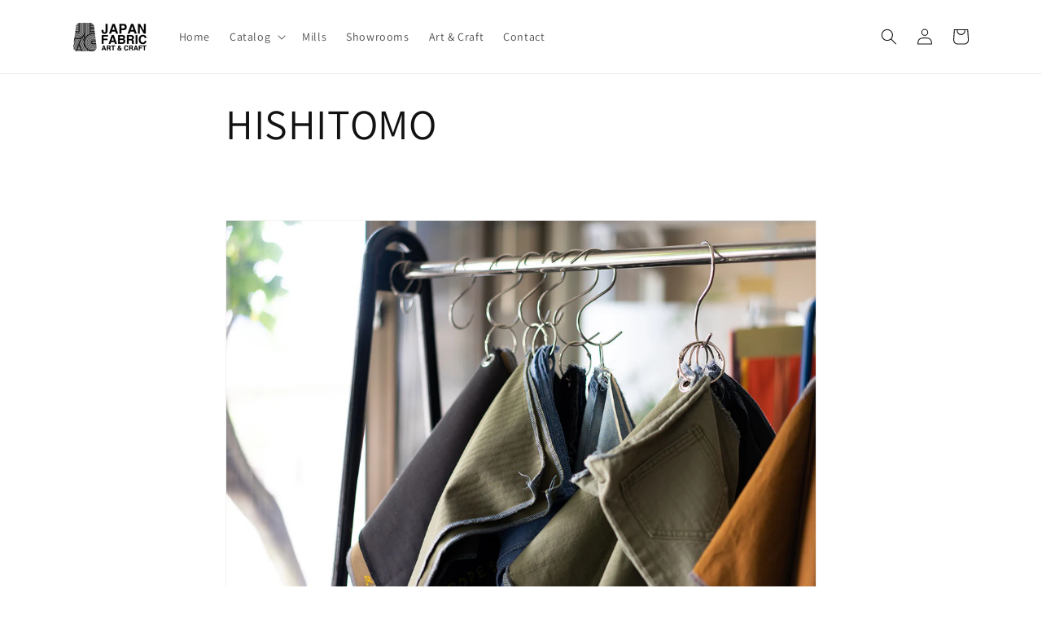

--- FILE ---
content_type: text/html; charset=utf-8
request_url: https://japanfac.com/pages/hishitomo
body_size: 18609
content:
<!doctype html>
<html class="no-js" lang="en">
  <head>
    <meta charset="utf-8">
    <meta http-equiv="X-UA-Compatible" content="IE=edge">
    <meta name="viewport" content="width=device-width,initial-scale=1">
    <meta name="theme-color" content="">
    <link rel="canonical" href="https://japanfac.com/pages/hishitomo">
    <link rel="preconnect" href="https://cdn.shopify.com" crossorigin><link rel="preconnect" href="https://fonts.shopifycdn.com" crossorigin><title>
      HISHITOMO
 &ndash; JFAC</title>

    
      <meta name="description" content="  Since its establishment in 1955, HISHITOMO has been committed to the &quot;process of creation.&quot; The fabric manufacturer is headquartered in Fukuyama, Hiroshima Prefecture, known for its rich history of woven goods. The growth of the textile industry resulted in the emergence of specialized companies that have honed their">
    

    

<meta property="og:site_name" content="JFAC">
<meta property="og:url" content="https://japanfac.com/pages/hishitomo">
<meta property="og:title" content="HISHITOMO">
<meta property="og:type" content="website">
<meta property="og:description" content="  Since its establishment in 1955, HISHITOMO has been committed to the &quot;process of creation.&quot; The fabric manufacturer is headquartered in Fukuyama, Hiroshima Prefecture, known for its rich history of woven goods. The growth of the textile industry resulted in the emergence of specialized companies that have honed their"><meta property="og:image" content="http://japanfac.com/cdn/shop/files/2_288x-8_83931937-a125-469d-8a17-c978df29a6d2.png?height=628&pad_color=ffffff&v=1630536947&width=1200">
  <meta property="og:image:secure_url" content="https://japanfac.com/cdn/shop/files/2_288x-8_83931937-a125-469d-8a17-c978df29a6d2.png?height=628&pad_color=ffffff&v=1630536947&width=1200">
  <meta property="og:image:width" content="1200">
  <meta property="og:image:height" content="628"><meta name="twitter:card" content="summary_large_image">
<meta name="twitter:title" content="HISHITOMO">
<meta name="twitter:description" content="  Since its establishment in 1955, HISHITOMO has been committed to the &quot;process of creation.&quot; The fabric manufacturer is headquartered in Fukuyama, Hiroshima Prefecture, known for its rich history of woven goods. The growth of the textile industry resulted in the emergence of specialized companies that have honed their">


    <script src="//japanfac.com/cdn/shop/t/5/assets/constants.js?v=95358004781563950421685599896" defer="defer"></script>
    <script src="//japanfac.com/cdn/shop/t/5/assets/pubsub.js?v=2921868252632587581685599896" defer="defer"></script>
    <script src="//japanfac.com/cdn/shop/t/5/assets/global.js?v=127210358271191040921685599896" defer="defer"></script>
    <script>window.performance && window.performance.mark && window.performance.mark('shopify.content_for_header.start');</script><meta id="shopify-digital-wallet" name="shopify-digital-wallet" content="/7038042159/digital_wallets/dialog">
<link rel="alternate" hreflang="x-default" href="https://japanfac.com/pages/hishitomo">
<link rel="alternate" hreflang="en" href="https://japanfac.com/pages/hishitomo">
<link rel="alternate" hreflang="zh-Hans" href="https://japanfac.com/zh/pages/hishitomo">
<link rel="alternate" hreflang="ja" href="https://japanfac.com/ja/pages/hishitomo">
<link rel="alternate" hreflang="zh-Hans-US" href="https://japanfac.com/zh/pages/hishitomo">
<link rel="alternate" hreflang="en-AC" href="https://japanfac.com/en-intl/pages/hishitomo">
<link rel="alternate" hreflang="zh-Hans-AC" href="https://japanfac.com/zh-intl/pages/hishitomo">
<link rel="alternate" hreflang="ja-AC" href="https://japanfac.com/ja-intl/pages/hishitomo">
<link rel="alternate" hreflang="en-AD" href="https://japanfac.com/en-intl/pages/hishitomo">
<link rel="alternate" hreflang="zh-Hans-AD" href="https://japanfac.com/zh-intl/pages/hishitomo">
<link rel="alternate" hreflang="ja-AD" href="https://japanfac.com/ja-intl/pages/hishitomo">
<link rel="alternate" hreflang="en-AE" href="https://japanfac.com/en-intl/pages/hishitomo">
<link rel="alternate" hreflang="zh-Hans-AE" href="https://japanfac.com/zh-intl/pages/hishitomo">
<link rel="alternate" hreflang="ja-AE" href="https://japanfac.com/ja-intl/pages/hishitomo">
<link rel="alternate" hreflang="en-AF" href="https://japanfac.com/en-intl/pages/hishitomo">
<link rel="alternate" hreflang="zh-Hans-AF" href="https://japanfac.com/zh-intl/pages/hishitomo">
<link rel="alternate" hreflang="ja-AF" href="https://japanfac.com/ja-intl/pages/hishitomo">
<link rel="alternate" hreflang="en-AG" href="https://japanfac.com/en-intl/pages/hishitomo">
<link rel="alternate" hreflang="zh-Hans-AG" href="https://japanfac.com/zh-intl/pages/hishitomo">
<link rel="alternate" hreflang="ja-AG" href="https://japanfac.com/ja-intl/pages/hishitomo">
<link rel="alternate" hreflang="en-AI" href="https://japanfac.com/en-intl/pages/hishitomo">
<link rel="alternate" hreflang="zh-Hans-AI" href="https://japanfac.com/zh-intl/pages/hishitomo">
<link rel="alternate" hreflang="ja-AI" href="https://japanfac.com/ja-intl/pages/hishitomo">
<link rel="alternate" hreflang="en-AL" href="https://japanfac.com/en-intl/pages/hishitomo">
<link rel="alternate" hreflang="zh-Hans-AL" href="https://japanfac.com/zh-intl/pages/hishitomo">
<link rel="alternate" hreflang="ja-AL" href="https://japanfac.com/ja-intl/pages/hishitomo">
<link rel="alternate" hreflang="en-AM" href="https://japanfac.com/en-intl/pages/hishitomo">
<link rel="alternate" hreflang="zh-Hans-AM" href="https://japanfac.com/zh-intl/pages/hishitomo">
<link rel="alternate" hreflang="ja-AM" href="https://japanfac.com/ja-intl/pages/hishitomo">
<link rel="alternate" hreflang="en-AO" href="https://japanfac.com/en-intl/pages/hishitomo">
<link rel="alternate" hreflang="zh-Hans-AO" href="https://japanfac.com/zh-intl/pages/hishitomo">
<link rel="alternate" hreflang="ja-AO" href="https://japanfac.com/ja-intl/pages/hishitomo">
<link rel="alternate" hreflang="en-AR" href="https://japanfac.com/en-intl/pages/hishitomo">
<link rel="alternate" hreflang="zh-Hans-AR" href="https://japanfac.com/zh-intl/pages/hishitomo">
<link rel="alternate" hreflang="ja-AR" href="https://japanfac.com/ja-intl/pages/hishitomo">
<link rel="alternate" hreflang="en-AT" href="https://japanfac.com/en-intl/pages/hishitomo">
<link rel="alternate" hreflang="zh-Hans-AT" href="https://japanfac.com/zh-intl/pages/hishitomo">
<link rel="alternate" hreflang="ja-AT" href="https://japanfac.com/ja-intl/pages/hishitomo">
<link rel="alternate" hreflang="en-AU" href="https://japanfac.com/en-intl/pages/hishitomo">
<link rel="alternate" hreflang="zh-Hans-AU" href="https://japanfac.com/zh-intl/pages/hishitomo">
<link rel="alternate" hreflang="ja-AU" href="https://japanfac.com/ja-intl/pages/hishitomo">
<link rel="alternate" hreflang="en-AW" href="https://japanfac.com/en-intl/pages/hishitomo">
<link rel="alternate" hreflang="zh-Hans-AW" href="https://japanfac.com/zh-intl/pages/hishitomo">
<link rel="alternate" hreflang="ja-AW" href="https://japanfac.com/ja-intl/pages/hishitomo">
<link rel="alternate" hreflang="en-AX" href="https://japanfac.com/en-intl/pages/hishitomo">
<link rel="alternate" hreflang="zh-Hans-AX" href="https://japanfac.com/zh-intl/pages/hishitomo">
<link rel="alternate" hreflang="ja-AX" href="https://japanfac.com/ja-intl/pages/hishitomo">
<link rel="alternate" hreflang="en-AZ" href="https://japanfac.com/en-intl/pages/hishitomo">
<link rel="alternate" hreflang="zh-Hans-AZ" href="https://japanfac.com/zh-intl/pages/hishitomo">
<link rel="alternate" hreflang="ja-AZ" href="https://japanfac.com/ja-intl/pages/hishitomo">
<link rel="alternate" hreflang="en-BA" href="https://japanfac.com/en-intl/pages/hishitomo">
<link rel="alternate" hreflang="zh-Hans-BA" href="https://japanfac.com/zh-intl/pages/hishitomo">
<link rel="alternate" hreflang="ja-BA" href="https://japanfac.com/ja-intl/pages/hishitomo">
<link rel="alternate" hreflang="en-BB" href="https://japanfac.com/en-intl/pages/hishitomo">
<link rel="alternate" hreflang="zh-Hans-BB" href="https://japanfac.com/zh-intl/pages/hishitomo">
<link rel="alternate" hreflang="ja-BB" href="https://japanfac.com/ja-intl/pages/hishitomo">
<link rel="alternate" hreflang="en-BD" href="https://japanfac.com/en-intl/pages/hishitomo">
<link rel="alternate" hreflang="zh-Hans-BD" href="https://japanfac.com/zh-intl/pages/hishitomo">
<link rel="alternate" hreflang="ja-BD" href="https://japanfac.com/ja-intl/pages/hishitomo">
<link rel="alternate" hreflang="en-BE" href="https://japanfac.com/en-intl/pages/hishitomo">
<link rel="alternate" hreflang="zh-Hans-BE" href="https://japanfac.com/zh-intl/pages/hishitomo">
<link rel="alternate" hreflang="ja-BE" href="https://japanfac.com/ja-intl/pages/hishitomo">
<link rel="alternate" hreflang="en-BF" href="https://japanfac.com/en-intl/pages/hishitomo">
<link rel="alternate" hreflang="zh-Hans-BF" href="https://japanfac.com/zh-intl/pages/hishitomo">
<link rel="alternate" hreflang="ja-BF" href="https://japanfac.com/ja-intl/pages/hishitomo">
<link rel="alternate" hreflang="en-BG" href="https://japanfac.com/en-intl/pages/hishitomo">
<link rel="alternate" hreflang="zh-Hans-BG" href="https://japanfac.com/zh-intl/pages/hishitomo">
<link rel="alternate" hreflang="ja-BG" href="https://japanfac.com/ja-intl/pages/hishitomo">
<link rel="alternate" hreflang="en-BH" href="https://japanfac.com/en-intl/pages/hishitomo">
<link rel="alternate" hreflang="zh-Hans-BH" href="https://japanfac.com/zh-intl/pages/hishitomo">
<link rel="alternate" hreflang="ja-BH" href="https://japanfac.com/ja-intl/pages/hishitomo">
<link rel="alternate" hreflang="en-BI" href="https://japanfac.com/en-intl/pages/hishitomo">
<link rel="alternate" hreflang="zh-Hans-BI" href="https://japanfac.com/zh-intl/pages/hishitomo">
<link rel="alternate" hreflang="ja-BI" href="https://japanfac.com/ja-intl/pages/hishitomo">
<link rel="alternate" hreflang="en-BJ" href="https://japanfac.com/en-intl/pages/hishitomo">
<link rel="alternate" hreflang="zh-Hans-BJ" href="https://japanfac.com/zh-intl/pages/hishitomo">
<link rel="alternate" hreflang="ja-BJ" href="https://japanfac.com/ja-intl/pages/hishitomo">
<link rel="alternate" hreflang="en-BL" href="https://japanfac.com/en-intl/pages/hishitomo">
<link rel="alternate" hreflang="zh-Hans-BL" href="https://japanfac.com/zh-intl/pages/hishitomo">
<link rel="alternate" hreflang="ja-BL" href="https://japanfac.com/ja-intl/pages/hishitomo">
<link rel="alternate" hreflang="en-BM" href="https://japanfac.com/en-intl/pages/hishitomo">
<link rel="alternate" hreflang="zh-Hans-BM" href="https://japanfac.com/zh-intl/pages/hishitomo">
<link rel="alternate" hreflang="ja-BM" href="https://japanfac.com/ja-intl/pages/hishitomo">
<link rel="alternate" hreflang="en-BN" href="https://japanfac.com/en-intl/pages/hishitomo">
<link rel="alternate" hreflang="zh-Hans-BN" href="https://japanfac.com/zh-intl/pages/hishitomo">
<link rel="alternate" hreflang="ja-BN" href="https://japanfac.com/ja-intl/pages/hishitomo">
<link rel="alternate" hreflang="en-BO" href="https://japanfac.com/en-intl/pages/hishitomo">
<link rel="alternate" hreflang="zh-Hans-BO" href="https://japanfac.com/zh-intl/pages/hishitomo">
<link rel="alternate" hreflang="ja-BO" href="https://japanfac.com/ja-intl/pages/hishitomo">
<link rel="alternate" hreflang="en-BQ" href="https://japanfac.com/en-intl/pages/hishitomo">
<link rel="alternate" hreflang="zh-Hans-BQ" href="https://japanfac.com/zh-intl/pages/hishitomo">
<link rel="alternate" hreflang="ja-BQ" href="https://japanfac.com/ja-intl/pages/hishitomo">
<link rel="alternate" hreflang="en-BR" href="https://japanfac.com/en-intl/pages/hishitomo">
<link rel="alternate" hreflang="zh-Hans-BR" href="https://japanfac.com/zh-intl/pages/hishitomo">
<link rel="alternate" hreflang="ja-BR" href="https://japanfac.com/ja-intl/pages/hishitomo">
<link rel="alternate" hreflang="en-BS" href="https://japanfac.com/en-intl/pages/hishitomo">
<link rel="alternate" hreflang="zh-Hans-BS" href="https://japanfac.com/zh-intl/pages/hishitomo">
<link rel="alternate" hreflang="ja-BS" href="https://japanfac.com/ja-intl/pages/hishitomo">
<link rel="alternate" hreflang="en-BT" href="https://japanfac.com/en-intl/pages/hishitomo">
<link rel="alternate" hreflang="zh-Hans-BT" href="https://japanfac.com/zh-intl/pages/hishitomo">
<link rel="alternate" hreflang="ja-BT" href="https://japanfac.com/ja-intl/pages/hishitomo">
<link rel="alternate" hreflang="en-BW" href="https://japanfac.com/en-intl/pages/hishitomo">
<link rel="alternate" hreflang="zh-Hans-BW" href="https://japanfac.com/zh-intl/pages/hishitomo">
<link rel="alternate" hreflang="ja-BW" href="https://japanfac.com/ja-intl/pages/hishitomo">
<link rel="alternate" hreflang="en-BY" href="https://japanfac.com/en-intl/pages/hishitomo">
<link rel="alternate" hreflang="zh-Hans-BY" href="https://japanfac.com/zh-intl/pages/hishitomo">
<link rel="alternate" hreflang="ja-BY" href="https://japanfac.com/ja-intl/pages/hishitomo">
<link rel="alternate" hreflang="en-BZ" href="https://japanfac.com/en-intl/pages/hishitomo">
<link rel="alternate" hreflang="zh-Hans-BZ" href="https://japanfac.com/zh-intl/pages/hishitomo">
<link rel="alternate" hreflang="ja-BZ" href="https://japanfac.com/ja-intl/pages/hishitomo">
<link rel="alternate" hreflang="en-CA" href="https://japanfac.com/en-intl/pages/hishitomo">
<link rel="alternate" hreflang="zh-Hans-CA" href="https://japanfac.com/zh-intl/pages/hishitomo">
<link rel="alternate" hreflang="ja-CA" href="https://japanfac.com/ja-intl/pages/hishitomo">
<link rel="alternate" hreflang="en-CC" href="https://japanfac.com/en-intl/pages/hishitomo">
<link rel="alternate" hreflang="zh-Hans-CC" href="https://japanfac.com/zh-intl/pages/hishitomo">
<link rel="alternate" hreflang="ja-CC" href="https://japanfac.com/ja-intl/pages/hishitomo">
<link rel="alternate" hreflang="en-CD" href="https://japanfac.com/en-intl/pages/hishitomo">
<link rel="alternate" hreflang="zh-Hans-CD" href="https://japanfac.com/zh-intl/pages/hishitomo">
<link rel="alternate" hreflang="ja-CD" href="https://japanfac.com/ja-intl/pages/hishitomo">
<link rel="alternate" hreflang="en-CF" href="https://japanfac.com/en-intl/pages/hishitomo">
<link rel="alternate" hreflang="zh-Hans-CF" href="https://japanfac.com/zh-intl/pages/hishitomo">
<link rel="alternate" hreflang="ja-CF" href="https://japanfac.com/ja-intl/pages/hishitomo">
<link rel="alternate" hreflang="en-CG" href="https://japanfac.com/en-intl/pages/hishitomo">
<link rel="alternate" hreflang="zh-Hans-CG" href="https://japanfac.com/zh-intl/pages/hishitomo">
<link rel="alternate" hreflang="ja-CG" href="https://japanfac.com/ja-intl/pages/hishitomo">
<link rel="alternate" hreflang="en-CH" href="https://japanfac.com/en-intl/pages/hishitomo">
<link rel="alternate" hreflang="zh-Hans-CH" href="https://japanfac.com/zh-intl/pages/hishitomo">
<link rel="alternate" hreflang="ja-CH" href="https://japanfac.com/ja-intl/pages/hishitomo">
<link rel="alternate" hreflang="en-CI" href="https://japanfac.com/en-intl/pages/hishitomo">
<link rel="alternate" hreflang="zh-Hans-CI" href="https://japanfac.com/zh-intl/pages/hishitomo">
<link rel="alternate" hreflang="ja-CI" href="https://japanfac.com/ja-intl/pages/hishitomo">
<link rel="alternate" hreflang="en-CK" href="https://japanfac.com/en-intl/pages/hishitomo">
<link rel="alternate" hreflang="zh-Hans-CK" href="https://japanfac.com/zh-intl/pages/hishitomo">
<link rel="alternate" hreflang="ja-CK" href="https://japanfac.com/ja-intl/pages/hishitomo">
<link rel="alternate" hreflang="en-CL" href="https://japanfac.com/en-intl/pages/hishitomo">
<link rel="alternate" hreflang="zh-Hans-CL" href="https://japanfac.com/zh-intl/pages/hishitomo">
<link rel="alternate" hreflang="ja-CL" href="https://japanfac.com/ja-intl/pages/hishitomo">
<link rel="alternate" hreflang="en-CM" href="https://japanfac.com/en-intl/pages/hishitomo">
<link rel="alternate" hreflang="zh-Hans-CM" href="https://japanfac.com/zh-intl/pages/hishitomo">
<link rel="alternate" hreflang="ja-CM" href="https://japanfac.com/ja-intl/pages/hishitomo">
<link rel="alternate" hreflang="en-CO" href="https://japanfac.com/en-intl/pages/hishitomo">
<link rel="alternate" hreflang="zh-Hans-CO" href="https://japanfac.com/zh-intl/pages/hishitomo">
<link rel="alternate" hreflang="ja-CO" href="https://japanfac.com/ja-intl/pages/hishitomo">
<link rel="alternate" hreflang="en-CR" href="https://japanfac.com/en-intl/pages/hishitomo">
<link rel="alternate" hreflang="zh-Hans-CR" href="https://japanfac.com/zh-intl/pages/hishitomo">
<link rel="alternate" hreflang="ja-CR" href="https://japanfac.com/ja-intl/pages/hishitomo">
<link rel="alternate" hreflang="en-CV" href="https://japanfac.com/en-intl/pages/hishitomo">
<link rel="alternate" hreflang="zh-Hans-CV" href="https://japanfac.com/zh-intl/pages/hishitomo">
<link rel="alternate" hreflang="ja-CV" href="https://japanfac.com/ja-intl/pages/hishitomo">
<link rel="alternate" hreflang="en-CW" href="https://japanfac.com/en-intl/pages/hishitomo">
<link rel="alternate" hreflang="zh-Hans-CW" href="https://japanfac.com/zh-intl/pages/hishitomo">
<link rel="alternate" hreflang="ja-CW" href="https://japanfac.com/ja-intl/pages/hishitomo">
<link rel="alternate" hreflang="en-CX" href="https://japanfac.com/en-intl/pages/hishitomo">
<link rel="alternate" hreflang="zh-Hans-CX" href="https://japanfac.com/zh-intl/pages/hishitomo">
<link rel="alternate" hreflang="ja-CX" href="https://japanfac.com/ja-intl/pages/hishitomo">
<link rel="alternate" hreflang="en-CY" href="https://japanfac.com/en-intl/pages/hishitomo">
<link rel="alternate" hreflang="zh-Hans-CY" href="https://japanfac.com/zh-intl/pages/hishitomo">
<link rel="alternate" hreflang="ja-CY" href="https://japanfac.com/ja-intl/pages/hishitomo">
<link rel="alternate" hreflang="en-CZ" href="https://japanfac.com/en-intl/pages/hishitomo">
<link rel="alternate" hreflang="zh-Hans-CZ" href="https://japanfac.com/zh-intl/pages/hishitomo">
<link rel="alternate" hreflang="ja-CZ" href="https://japanfac.com/ja-intl/pages/hishitomo">
<link rel="alternate" hreflang="en-DE" href="https://japanfac.com/en-intl/pages/hishitomo">
<link rel="alternate" hreflang="zh-Hans-DE" href="https://japanfac.com/zh-intl/pages/hishitomo">
<link rel="alternate" hreflang="ja-DE" href="https://japanfac.com/ja-intl/pages/hishitomo">
<link rel="alternate" hreflang="en-DJ" href="https://japanfac.com/en-intl/pages/hishitomo">
<link rel="alternate" hreflang="zh-Hans-DJ" href="https://japanfac.com/zh-intl/pages/hishitomo">
<link rel="alternate" hreflang="ja-DJ" href="https://japanfac.com/ja-intl/pages/hishitomo">
<link rel="alternate" hreflang="en-DK" href="https://japanfac.com/en-intl/pages/hishitomo">
<link rel="alternate" hreflang="zh-Hans-DK" href="https://japanfac.com/zh-intl/pages/hishitomo">
<link rel="alternate" hreflang="ja-DK" href="https://japanfac.com/ja-intl/pages/hishitomo">
<link rel="alternate" hreflang="en-DM" href="https://japanfac.com/en-intl/pages/hishitomo">
<link rel="alternate" hreflang="zh-Hans-DM" href="https://japanfac.com/zh-intl/pages/hishitomo">
<link rel="alternate" hreflang="ja-DM" href="https://japanfac.com/ja-intl/pages/hishitomo">
<link rel="alternate" hreflang="en-DO" href="https://japanfac.com/en-intl/pages/hishitomo">
<link rel="alternate" hreflang="zh-Hans-DO" href="https://japanfac.com/zh-intl/pages/hishitomo">
<link rel="alternate" hreflang="ja-DO" href="https://japanfac.com/ja-intl/pages/hishitomo">
<link rel="alternate" hreflang="en-DZ" href="https://japanfac.com/en-intl/pages/hishitomo">
<link rel="alternate" hreflang="zh-Hans-DZ" href="https://japanfac.com/zh-intl/pages/hishitomo">
<link rel="alternate" hreflang="ja-DZ" href="https://japanfac.com/ja-intl/pages/hishitomo">
<link rel="alternate" hreflang="en-EC" href="https://japanfac.com/en-intl/pages/hishitomo">
<link rel="alternate" hreflang="zh-Hans-EC" href="https://japanfac.com/zh-intl/pages/hishitomo">
<link rel="alternate" hreflang="ja-EC" href="https://japanfac.com/ja-intl/pages/hishitomo">
<link rel="alternate" hreflang="en-EE" href="https://japanfac.com/en-intl/pages/hishitomo">
<link rel="alternate" hreflang="zh-Hans-EE" href="https://japanfac.com/zh-intl/pages/hishitomo">
<link rel="alternate" hreflang="ja-EE" href="https://japanfac.com/ja-intl/pages/hishitomo">
<link rel="alternate" hreflang="en-EG" href="https://japanfac.com/en-intl/pages/hishitomo">
<link rel="alternate" hreflang="zh-Hans-EG" href="https://japanfac.com/zh-intl/pages/hishitomo">
<link rel="alternate" hreflang="ja-EG" href="https://japanfac.com/ja-intl/pages/hishitomo">
<link rel="alternate" hreflang="en-EH" href="https://japanfac.com/en-intl/pages/hishitomo">
<link rel="alternate" hreflang="zh-Hans-EH" href="https://japanfac.com/zh-intl/pages/hishitomo">
<link rel="alternate" hreflang="ja-EH" href="https://japanfac.com/ja-intl/pages/hishitomo">
<link rel="alternate" hreflang="en-ER" href="https://japanfac.com/en-intl/pages/hishitomo">
<link rel="alternate" hreflang="zh-Hans-ER" href="https://japanfac.com/zh-intl/pages/hishitomo">
<link rel="alternate" hreflang="ja-ER" href="https://japanfac.com/ja-intl/pages/hishitomo">
<link rel="alternate" hreflang="en-ES" href="https://japanfac.com/en-intl/pages/hishitomo">
<link rel="alternate" hreflang="zh-Hans-ES" href="https://japanfac.com/zh-intl/pages/hishitomo">
<link rel="alternate" hreflang="ja-ES" href="https://japanfac.com/ja-intl/pages/hishitomo">
<link rel="alternate" hreflang="en-ET" href="https://japanfac.com/en-intl/pages/hishitomo">
<link rel="alternate" hreflang="zh-Hans-ET" href="https://japanfac.com/zh-intl/pages/hishitomo">
<link rel="alternate" hreflang="ja-ET" href="https://japanfac.com/ja-intl/pages/hishitomo">
<link rel="alternate" hreflang="en-FI" href="https://japanfac.com/en-intl/pages/hishitomo">
<link rel="alternate" hreflang="zh-Hans-FI" href="https://japanfac.com/zh-intl/pages/hishitomo">
<link rel="alternate" hreflang="ja-FI" href="https://japanfac.com/ja-intl/pages/hishitomo">
<link rel="alternate" hreflang="en-FJ" href="https://japanfac.com/en-intl/pages/hishitomo">
<link rel="alternate" hreflang="zh-Hans-FJ" href="https://japanfac.com/zh-intl/pages/hishitomo">
<link rel="alternate" hreflang="ja-FJ" href="https://japanfac.com/ja-intl/pages/hishitomo">
<link rel="alternate" hreflang="en-FK" href="https://japanfac.com/en-intl/pages/hishitomo">
<link rel="alternate" hreflang="zh-Hans-FK" href="https://japanfac.com/zh-intl/pages/hishitomo">
<link rel="alternate" hreflang="ja-FK" href="https://japanfac.com/ja-intl/pages/hishitomo">
<link rel="alternate" hreflang="en-FO" href="https://japanfac.com/en-intl/pages/hishitomo">
<link rel="alternate" hreflang="zh-Hans-FO" href="https://japanfac.com/zh-intl/pages/hishitomo">
<link rel="alternate" hreflang="ja-FO" href="https://japanfac.com/ja-intl/pages/hishitomo">
<link rel="alternate" hreflang="en-FR" href="https://japanfac.com/en-intl/pages/hishitomo">
<link rel="alternate" hreflang="zh-Hans-FR" href="https://japanfac.com/zh-intl/pages/hishitomo">
<link rel="alternate" hreflang="ja-FR" href="https://japanfac.com/ja-intl/pages/hishitomo">
<link rel="alternate" hreflang="en-GA" href="https://japanfac.com/en-intl/pages/hishitomo">
<link rel="alternate" hreflang="zh-Hans-GA" href="https://japanfac.com/zh-intl/pages/hishitomo">
<link rel="alternate" hreflang="ja-GA" href="https://japanfac.com/ja-intl/pages/hishitomo">
<link rel="alternate" hreflang="en-GB" href="https://japanfac.com/en-intl/pages/hishitomo">
<link rel="alternate" hreflang="zh-Hans-GB" href="https://japanfac.com/zh-intl/pages/hishitomo">
<link rel="alternate" hreflang="ja-GB" href="https://japanfac.com/ja-intl/pages/hishitomo">
<link rel="alternate" hreflang="en-GD" href="https://japanfac.com/en-intl/pages/hishitomo">
<link rel="alternate" hreflang="zh-Hans-GD" href="https://japanfac.com/zh-intl/pages/hishitomo">
<link rel="alternate" hreflang="ja-GD" href="https://japanfac.com/ja-intl/pages/hishitomo">
<link rel="alternate" hreflang="en-GE" href="https://japanfac.com/en-intl/pages/hishitomo">
<link rel="alternate" hreflang="zh-Hans-GE" href="https://japanfac.com/zh-intl/pages/hishitomo">
<link rel="alternate" hreflang="ja-GE" href="https://japanfac.com/ja-intl/pages/hishitomo">
<link rel="alternate" hreflang="en-GF" href="https://japanfac.com/en-intl/pages/hishitomo">
<link rel="alternate" hreflang="zh-Hans-GF" href="https://japanfac.com/zh-intl/pages/hishitomo">
<link rel="alternate" hreflang="ja-GF" href="https://japanfac.com/ja-intl/pages/hishitomo">
<link rel="alternate" hreflang="en-GG" href="https://japanfac.com/en-intl/pages/hishitomo">
<link rel="alternate" hreflang="zh-Hans-GG" href="https://japanfac.com/zh-intl/pages/hishitomo">
<link rel="alternate" hreflang="ja-GG" href="https://japanfac.com/ja-intl/pages/hishitomo">
<link rel="alternate" hreflang="en-GH" href="https://japanfac.com/en-intl/pages/hishitomo">
<link rel="alternate" hreflang="zh-Hans-GH" href="https://japanfac.com/zh-intl/pages/hishitomo">
<link rel="alternate" hreflang="ja-GH" href="https://japanfac.com/ja-intl/pages/hishitomo">
<link rel="alternate" hreflang="en-GI" href="https://japanfac.com/en-intl/pages/hishitomo">
<link rel="alternate" hreflang="zh-Hans-GI" href="https://japanfac.com/zh-intl/pages/hishitomo">
<link rel="alternate" hreflang="ja-GI" href="https://japanfac.com/ja-intl/pages/hishitomo">
<link rel="alternate" hreflang="en-GL" href="https://japanfac.com/en-intl/pages/hishitomo">
<link rel="alternate" hreflang="zh-Hans-GL" href="https://japanfac.com/zh-intl/pages/hishitomo">
<link rel="alternate" hreflang="ja-GL" href="https://japanfac.com/ja-intl/pages/hishitomo">
<link rel="alternate" hreflang="en-GM" href="https://japanfac.com/en-intl/pages/hishitomo">
<link rel="alternate" hreflang="zh-Hans-GM" href="https://japanfac.com/zh-intl/pages/hishitomo">
<link rel="alternate" hreflang="ja-GM" href="https://japanfac.com/ja-intl/pages/hishitomo">
<link rel="alternate" hreflang="en-GN" href="https://japanfac.com/en-intl/pages/hishitomo">
<link rel="alternate" hreflang="zh-Hans-GN" href="https://japanfac.com/zh-intl/pages/hishitomo">
<link rel="alternate" hreflang="ja-GN" href="https://japanfac.com/ja-intl/pages/hishitomo">
<link rel="alternate" hreflang="en-GP" href="https://japanfac.com/en-intl/pages/hishitomo">
<link rel="alternate" hreflang="zh-Hans-GP" href="https://japanfac.com/zh-intl/pages/hishitomo">
<link rel="alternate" hreflang="ja-GP" href="https://japanfac.com/ja-intl/pages/hishitomo">
<link rel="alternate" hreflang="en-GQ" href="https://japanfac.com/en-intl/pages/hishitomo">
<link rel="alternate" hreflang="zh-Hans-GQ" href="https://japanfac.com/zh-intl/pages/hishitomo">
<link rel="alternate" hreflang="ja-GQ" href="https://japanfac.com/ja-intl/pages/hishitomo">
<link rel="alternate" hreflang="en-GR" href="https://japanfac.com/en-intl/pages/hishitomo">
<link rel="alternate" hreflang="zh-Hans-GR" href="https://japanfac.com/zh-intl/pages/hishitomo">
<link rel="alternate" hreflang="ja-GR" href="https://japanfac.com/ja-intl/pages/hishitomo">
<link rel="alternate" hreflang="en-GS" href="https://japanfac.com/en-intl/pages/hishitomo">
<link rel="alternate" hreflang="zh-Hans-GS" href="https://japanfac.com/zh-intl/pages/hishitomo">
<link rel="alternate" hreflang="ja-GS" href="https://japanfac.com/ja-intl/pages/hishitomo">
<link rel="alternate" hreflang="en-GT" href="https://japanfac.com/en-intl/pages/hishitomo">
<link rel="alternate" hreflang="zh-Hans-GT" href="https://japanfac.com/zh-intl/pages/hishitomo">
<link rel="alternate" hreflang="ja-GT" href="https://japanfac.com/ja-intl/pages/hishitomo">
<link rel="alternate" hreflang="en-GW" href="https://japanfac.com/en-intl/pages/hishitomo">
<link rel="alternate" hreflang="zh-Hans-GW" href="https://japanfac.com/zh-intl/pages/hishitomo">
<link rel="alternate" hreflang="ja-GW" href="https://japanfac.com/ja-intl/pages/hishitomo">
<link rel="alternate" hreflang="en-GY" href="https://japanfac.com/en-intl/pages/hishitomo">
<link rel="alternate" hreflang="zh-Hans-GY" href="https://japanfac.com/zh-intl/pages/hishitomo">
<link rel="alternate" hreflang="ja-GY" href="https://japanfac.com/ja-intl/pages/hishitomo">
<link rel="alternate" hreflang="en-HK" href="https://japanfac.com/en-intl/pages/hishitomo">
<link rel="alternate" hreflang="zh-Hans-HK" href="https://japanfac.com/zh-intl/pages/hishitomo">
<link rel="alternate" hreflang="ja-HK" href="https://japanfac.com/ja-intl/pages/hishitomo">
<link rel="alternate" hreflang="en-HN" href="https://japanfac.com/en-intl/pages/hishitomo">
<link rel="alternate" hreflang="zh-Hans-HN" href="https://japanfac.com/zh-intl/pages/hishitomo">
<link rel="alternate" hreflang="ja-HN" href="https://japanfac.com/ja-intl/pages/hishitomo">
<link rel="alternate" hreflang="en-HR" href="https://japanfac.com/en-intl/pages/hishitomo">
<link rel="alternate" hreflang="zh-Hans-HR" href="https://japanfac.com/zh-intl/pages/hishitomo">
<link rel="alternate" hreflang="ja-HR" href="https://japanfac.com/ja-intl/pages/hishitomo">
<link rel="alternate" hreflang="en-HT" href="https://japanfac.com/en-intl/pages/hishitomo">
<link rel="alternate" hreflang="zh-Hans-HT" href="https://japanfac.com/zh-intl/pages/hishitomo">
<link rel="alternate" hreflang="ja-HT" href="https://japanfac.com/ja-intl/pages/hishitomo">
<link rel="alternate" hreflang="en-HU" href="https://japanfac.com/en-intl/pages/hishitomo">
<link rel="alternate" hreflang="zh-Hans-HU" href="https://japanfac.com/zh-intl/pages/hishitomo">
<link rel="alternate" hreflang="ja-HU" href="https://japanfac.com/ja-intl/pages/hishitomo">
<link rel="alternate" hreflang="en-ID" href="https://japanfac.com/en-intl/pages/hishitomo">
<link rel="alternate" hreflang="zh-Hans-ID" href="https://japanfac.com/zh-intl/pages/hishitomo">
<link rel="alternate" hreflang="ja-ID" href="https://japanfac.com/ja-intl/pages/hishitomo">
<link rel="alternate" hreflang="en-IE" href="https://japanfac.com/en-intl/pages/hishitomo">
<link rel="alternate" hreflang="zh-Hans-IE" href="https://japanfac.com/zh-intl/pages/hishitomo">
<link rel="alternate" hreflang="ja-IE" href="https://japanfac.com/ja-intl/pages/hishitomo">
<link rel="alternate" hreflang="en-IL" href="https://japanfac.com/en-intl/pages/hishitomo">
<link rel="alternate" hreflang="zh-Hans-IL" href="https://japanfac.com/zh-intl/pages/hishitomo">
<link rel="alternate" hreflang="ja-IL" href="https://japanfac.com/ja-intl/pages/hishitomo">
<link rel="alternate" hreflang="en-IM" href="https://japanfac.com/en-intl/pages/hishitomo">
<link rel="alternate" hreflang="zh-Hans-IM" href="https://japanfac.com/zh-intl/pages/hishitomo">
<link rel="alternate" hreflang="ja-IM" href="https://japanfac.com/ja-intl/pages/hishitomo">
<link rel="alternate" hreflang="en-IN" href="https://japanfac.com/en-intl/pages/hishitomo">
<link rel="alternate" hreflang="zh-Hans-IN" href="https://japanfac.com/zh-intl/pages/hishitomo">
<link rel="alternate" hreflang="ja-IN" href="https://japanfac.com/ja-intl/pages/hishitomo">
<link rel="alternate" hreflang="en-IO" href="https://japanfac.com/en-intl/pages/hishitomo">
<link rel="alternate" hreflang="zh-Hans-IO" href="https://japanfac.com/zh-intl/pages/hishitomo">
<link rel="alternate" hreflang="ja-IO" href="https://japanfac.com/ja-intl/pages/hishitomo">
<link rel="alternate" hreflang="en-IQ" href="https://japanfac.com/en-intl/pages/hishitomo">
<link rel="alternate" hreflang="zh-Hans-IQ" href="https://japanfac.com/zh-intl/pages/hishitomo">
<link rel="alternate" hreflang="ja-IQ" href="https://japanfac.com/ja-intl/pages/hishitomo">
<link rel="alternate" hreflang="en-IS" href="https://japanfac.com/en-intl/pages/hishitomo">
<link rel="alternate" hreflang="zh-Hans-IS" href="https://japanfac.com/zh-intl/pages/hishitomo">
<link rel="alternate" hreflang="ja-IS" href="https://japanfac.com/ja-intl/pages/hishitomo">
<link rel="alternate" hreflang="en-IT" href="https://japanfac.com/en-intl/pages/hishitomo">
<link rel="alternate" hreflang="zh-Hans-IT" href="https://japanfac.com/zh-intl/pages/hishitomo">
<link rel="alternate" hreflang="ja-IT" href="https://japanfac.com/ja-intl/pages/hishitomo">
<link rel="alternate" hreflang="en-JE" href="https://japanfac.com/en-intl/pages/hishitomo">
<link rel="alternate" hreflang="zh-Hans-JE" href="https://japanfac.com/zh-intl/pages/hishitomo">
<link rel="alternate" hreflang="ja-JE" href="https://japanfac.com/ja-intl/pages/hishitomo">
<link rel="alternate" hreflang="en-JM" href="https://japanfac.com/en-intl/pages/hishitomo">
<link rel="alternate" hreflang="zh-Hans-JM" href="https://japanfac.com/zh-intl/pages/hishitomo">
<link rel="alternate" hreflang="ja-JM" href="https://japanfac.com/ja-intl/pages/hishitomo">
<link rel="alternate" hreflang="en-JO" href="https://japanfac.com/en-intl/pages/hishitomo">
<link rel="alternate" hreflang="zh-Hans-JO" href="https://japanfac.com/zh-intl/pages/hishitomo">
<link rel="alternate" hreflang="ja-JO" href="https://japanfac.com/ja-intl/pages/hishitomo">
<link rel="alternate" hreflang="en-JP" href="https://japanfac.com/en-intl/pages/hishitomo">
<link rel="alternate" hreflang="zh-Hans-JP" href="https://japanfac.com/zh-intl/pages/hishitomo">
<link rel="alternate" hreflang="ja-JP" href="https://japanfac.com/ja-intl/pages/hishitomo">
<link rel="alternate" hreflang="en-KE" href="https://japanfac.com/en-intl/pages/hishitomo">
<link rel="alternate" hreflang="zh-Hans-KE" href="https://japanfac.com/zh-intl/pages/hishitomo">
<link rel="alternate" hreflang="ja-KE" href="https://japanfac.com/ja-intl/pages/hishitomo">
<link rel="alternate" hreflang="en-KG" href="https://japanfac.com/en-intl/pages/hishitomo">
<link rel="alternate" hreflang="zh-Hans-KG" href="https://japanfac.com/zh-intl/pages/hishitomo">
<link rel="alternate" hreflang="ja-KG" href="https://japanfac.com/ja-intl/pages/hishitomo">
<link rel="alternate" hreflang="en-KH" href="https://japanfac.com/en-intl/pages/hishitomo">
<link rel="alternate" hreflang="zh-Hans-KH" href="https://japanfac.com/zh-intl/pages/hishitomo">
<link rel="alternate" hreflang="ja-KH" href="https://japanfac.com/ja-intl/pages/hishitomo">
<link rel="alternate" hreflang="en-KI" href="https://japanfac.com/en-intl/pages/hishitomo">
<link rel="alternate" hreflang="zh-Hans-KI" href="https://japanfac.com/zh-intl/pages/hishitomo">
<link rel="alternate" hreflang="ja-KI" href="https://japanfac.com/ja-intl/pages/hishitomo">
<link rel="alternate" hreflang="en-KM" href="https://japanfac.com/en-intl/pages/hishitomo">
<link rel="alternate" hreflang="zh-Hans-KM" href="https://japanfac.com/zh-intl/pages/hishitomo">
<link rel="alternate" hreflang="ja-KM" href="https://japanfac.com/ja-intl/pages/hishitomo">
<link rel="alternate" hreflang="en-KN" href="https://japanfac.com/en-intl/pages/hishitomo">
<link rel="alternate" hreflang="zh-Hans-KN" href="https://japanfac.com/zh-intl/pages/hishitomo">
<link rel="alternate" hreflang="ja-KN" href="https://japanfac.com/ja-intl/pages/hishitomo">
<link rel="alternate" hreflang="en-KR" href="https://japanfac.com/en-intl/pages/hishitomo">
<link rel="alternate" hreflang="zh-Hans-KR" href="https://japanfac.com/zh-intl/pages/hishitomo">
<link rel="alternate" hreflang="ja-KR" href="https://japanfac.com/ja-intl/pages/hishitomo">
<link rel="alternate" hreflang="en-KW" href="https://japanfac.com/en-intl/pages/hishitomo">
<link rel="alternate" hreflang="zh-Hans-KW" href="https://japanfac.com/zh-intl/pages/hishitomo">
<link rel="alternate" hreflang="ja-KW" href="https://japanfac.com/ja-intl/pages/hishitomo">
<link rel="alternate" hreflang="en-KY" href="https://japanfac.com/en-intl/pages/hishitomo">
<link rel="alternate" hreflang="zh-Hans-KY" href="https://japanfac.com/zh-intl/pages/hishitomo">
<link rel="alternate" hreflang="ja-KY" href="https://japanfac.com/ja-intl/pages/hishitomo">
<link rel="alternate" hreflang="en-KZ" href="https://japanfac.com/en-intl/pages/hishitomo">
<link rel="alternate" hreflang="zh-Hans-KZ" href="https://japanfac.com/zh-intl/pages/hishitomo">
<link rel="alternate" hreflang="ja-KZ" href="https://japanfac.com/ja-intl/pages/hishitomo">
<link rel="alternate" hreflang="en-LA" href="https://japanfac.com/en-intl/pages/hishitomo">
<link rel="alternate" hreflang="zh-Hans-LA" href="https://japanfac.com/zh-intl/pages/hishitomo">
<link rel="alternate" hreflang="ja-LA" href="https://japanfac.com/ja-intl/pages/hishitomo">
<link rel="alternate" hreflang="en-LB" href="https://japanfac.com/en-intl/pages/hishitomo">
<link rel="alternate" hreflang="zh-Hans-LB" href="https://japanfac.com/zh-intl/pages/hishitomo">
<link rel="alternate" hreflang="ja-LB" href="https://japanfac.com/ja-intl/pages/hishitomo">
<link rel="alternate" hreflang="en-LC" href="https://japanfac.com/en-intl/pages/hishitomo">
<link rel="alternate" hreflang="zh-Hans-LC" href="https://japanfac.com/zh-intl/pages/hishitomo">
<link rel="alternate" hreflang="ja-LC" href="https://japanfac.com/ja-intl/pages/hishitomo">
<link rel="alternate" hreflang="en-LI" href="https://japanfac.com/en-intl/pages/hishitomo">
<link rel="alternate" hreflang="zh-Hans-LI" href="https://japanfac.com/zh-intl/pages/hishitomo">
<link rel="alternate" hreflang="ja-LI" href="https://japanfac.com/ja-intl/pages/hishitomo">
<link rel="alternate" hreflang="en-LK" href="https://japanfac.com/en-intl/pages/hishitomo">
<link rel="alternate" hreflang="zh-Hans-LK" href="https://japanfac.com/zh-intl/pages/hishitomo">
<link rel="alternate" hreflang="ja-LK" href="https://japanfac.com/ja-intl/pages/hishitomo">
<link rel="alternate" hreflang="en-LR" href="https://japanfac.com/en-intl/pages/hishitomo">
<link rel="alternate" hreflang="zh-Hans-LR" href="https://japanfac.com/zh-intl/pages/hishitomo">
<link rel="alternate" hreflang="ja-LR" href="https://japanfac.com/ja-intl/pages/hishitomo">
<link rel="alternate" hreflang="en-LS" href="https://japanfac.com/en-intl/pages/hishitomo">
<link rel="alternate" hreflang="zh-Hans-LS" href="https://japanfac.com/zh-intl/pages/hishitomo">
<link rel="alternate" hreflang="ja-LS" href="https://japanfac.com/ja-intl/pages/hishitomo">
<link rel="alternate" hreflang="en-LT" href="https://japanfac.com/en-intl/pages/hishitomo">
<link rel="alternate" hreflang="zh-Hans-LT" href="https://japanfac.com/zh-intl/pages/hishitomo">
<link rel="alternate" hreflang="ja-LT" href="https://japanfac.com/ja-intl/pages/hishitomo">
<link rel="alternate" hreflang="en-LU" href="https://japanfac.com/en-intl/pages/hishitomo">
<link rel="alternate" hreflang="zh-Hans-LU" href="https://japanfac.com/zh-intl/pages/hishitomo">
<link rel="alternate" hreflang="ja-LU" href="https://japanfac.com/ja-intl/pages/hishitomo">
<link rel="alternate" hreflang="en-LV" href="https://japanfac.com/en-intl/pages/hishitomo">
<link rel="alternate" hreflang="zh-Hans-LV" href="https://japanfac.com/zh-intl/pages/hishitomo">
<link rel="alternate" hreflang="ja-LV" href="https://japanfac.com/ja-intl/pages/hishitomo">
<link rel="alternate" hreflang="en-LY" href="https://japanfac.com/en-intl/pages/hishitomo">
<link rel="alternate" hreflang="zh-Hans-LY" href="https://japanfac.com/zh-intl/pages/hishitomo">
<link rel="alternate" hreflang="ja-LY" href="https://japanfac.com/ja-intl/pages/hishitomo">
<link rel="alternate" hreflang="en-MA" href="https://japanfac.com/en-intl/pages/hishitomo">
<link rel="alternate" hreflang="zh-Hans-MA" href="https://japanfac.com/zh-intl/pages/hishitomo">
<link rel="alternate" hreflang="ja-MA" href="https://japanfac.com/ja-intl/pages/hishitomo">
<link rel="alternate" hreflang="en-MC" href="https://japanfac.com/en-intl/pages/hishitomo">
<link rel="alternate" hreflang="zh-Hans-MC" href="https://japanfac.com/zh-intl/pages/hishitomo">
<link rel="alternate" hreflang="ja-MC" href="https://japanfac.com/ja-intl/pages/hishitomo">
<link rel="alternate" hreflang="en-MD" href="https://japanfac.com/en-intl/pages/hishitomo">
<link rel="alternate" hreflang="zh-Hans-MD" href="https://japanfac.com/zh-intl/pages/hishitomo">
<link rel="alternate" hreflang="ja-MD" href="https://japanfac.com/ja-intl/pages/hishitomo">
<link rel="alternate" hreflang="en-ME" href="https://japanfac.com/en-intl/pages/hishitomo">
<link rel="alternate" hreflang="zh-Hans-ME" href="https://japanfac.com/zh-intl/pages/hishitomo">
<link rel="alternate" hreflang="ja-ME" href="https://japanfac.com/ja-intl/pages/hishitomo">
<link rel="alternate" hreflang="en-MF" href="https://japanfac.com/en-intl/pages/hishitomo">
<link rel="alternate" hreflang="zh-Hans-MF" href="https://japanfac.com/zh-intl/pages/hishitomo">
<link rel="alternate" hreflang="ja-MF" href="https://japanfac.com/ja-intl/pages/hishitomo">
<link rel="alternate" hreflang="en-MG" href="https://japanfac.com/en-intl/pages/hishitomo">
<link rel="alternate" hreflang="zh-Hans-MG" href="https://japanfac.com/zh-intl/pages/hishitomo">
<link rel="alternate" hreflang="ja-MG" href="https://japanfac.com/ja-intl/pages/hishitomo">
<link rel="alternate" hreflang="en-MK" href="https://japanfac.com/en-intl/pages/hishitomo">
<link rel="alternate" hreflang="zh-Hans-MK" href="https://japanfac.com/zh-intl/pages/hishitomo">
<link rel="alternate" hreflang="ja-MK" href="https://japanfac.com/ja-intl/pages/hishitomo">
<link rel="alternate" hreflang="en-ML" href="https://japanfac.com/en-intl/pages/hishitomo">
<link rel="alternate" hreflang="zh-Hans-ML" href="https://japanfac.com/zh-intl/pages/hishitomo">
<link rel="alternate" hreflang="ja-ML" href="https://japanfac.com/ja-intl/pages/hishitomo">
<link rel="alternate" hreflang="en-MM" href="https://japanfac.com/en-intl/pages/hishitomo">
<link rel="alternate" hreflang="zh-Hans-MM" href="https://japanfac.com/zh-intl/pages/hishitomo">
<link rel="alternate" hreflang="ja-MM" href="https://japanfac.com/ja-intl/pages/hishitomo">
<link rel="alternate" hreflang="en-MN" href="https://japanfac.com/en-intl/pages/hishitomo">
<link rel="alternate" hreflang="zh-Hans-MN" href="https://japanfac.com/zh-intl/pages/hishitomo">
<link rel="alternate" hreflang="ja-MN" href="https://japanfac.com/ja-intl/pages/hishitomo">
<link rel="alternate" hreflang="en-MO" href="https://japanfac.com/en-intl/pages/hishitomo">
<link rel="alternate" hreflang="zh-Hans-MO" href="https://japanfac.com/zh-intl/pages/hishitomo">
<link rel="alternate" hreflang="ja-MO" href="https://japanfac.com/ja-intl/pages/hishitomo">
<link rel="alternate" hreflang="en-MQ" href="https://japanfac.com/en-intl/pages/hishitomo">
<link rel="alternate" hreflang="zh-Hans-MQ" href="https://japanfac.com/zh-intl/pages/hishitomo">
<link rel="alternate" hreflang="ja-MQ" href="https://japanfac.com/ja-intl/pages/hishitomo">
<link rel="alternate" hreflang="en-MR" href="https://japanfac.com/en-intl/pages/hishitomo">
<link rel="alternate" hreflang="zh-Hans-MR" href="https://japanfac.com/zh-intl/pages/hishitomo">
<link rel="alternate" hreflang="ja-MR" href="https://japanfac.com/ja-intl/pages/hishitomo">
<link rel="alternate" hreflang="en-MS" href="https://japanfac.com/en-intl/pages/hishitomo">
<link rel="alternate" hreflang="zh-Hans-MS" href="https://japanfac.com/zh-intl/pages/hishitomo">
<link rel="alternate" hreflang="ja-MS" href="https://japanfac.com/ja-intl/pages/hishitomo">
<link rel="alternate" hreflang="en-MT" href="https://japanfac.com/en-intl/pages/hishitomo">
<link rel="alternate" hreflang="zh-Hans-MT" href="https://japanfac.com/zh-intl/pages/hishitomo">
<link rel="alternate" hreflang="ja-MT" href="https://japanfac.com/ja-intl/pages/hishitomo">
<link rel="alternate" hreflang="en-MU" href="https://japanfac.com/en-intl/pages/hishitomo">
<link rel="alternate" hreflang="zh-Hans-MU" href="https://japanfac.com/zh-intl/pages/hishitomo">
<link rel="alternate" hreflang="ja-MU" href="https://japanfac.com/ja-intl/pages/hishitomo">
<link rel="alternate" hreflang="en-MV" href="https://japanfac.com/en-intl/pages/hishitomo">
<link rel="alternate" hreflang="zh-Hans-MV" href="https://japanfac.com/zh-intl/pages/hishitomo">
<link rel="alternate" hreflang="ja-MV" href="https://japanfac.com/ja-intl/pages/hishitomo">
<link rel="alternate" hreflang="en-MW" href="https://japanfac.com/en-intl/pages/hishitomo">
<link rel="alternate" hreflang="zh-Hans-MW" href="https://japanfac.com/zh-intl/pages/hishitomo">
<link rel="alternate" hreflang="ja-MW" href="https://japanfac.com/ja-intl/pages/hishitomo">
<link rel="alternate" hreflang="en-MX" href="https://japanfac.com/en-intl/pages/hishitomo">
<link rel="alternate" hreflang="zh-Hans-MX" href="https://japanfac.com/zh-intl/pages/hishitomo">
<link rel="alternate" hreflang="ja-MX" href="https://japanfac.com/ja-intl/pages/hishitomo">
<link rel="alternate" hreflang="en-MY" href="https://japanfac.com/en-intl/pages/hishitomo">
<link rel="alternate" hreflang="zh-Hans-MY" href="https://japanfac.com/zh-intl/pages/hishitomo">
<link rel="alternate" hreflang="ja-MY" href="https://japanfac.com/ja-intl/pages/hishitomo">
<link rel="alternate" hreflang="en-MZ" href="https://japanfac.com/en-intl/pages/hishitomo">
<link rel="alternate" hreflang="zh-Hans-MZ" href="https://japanfac.com/zh-intl/pages/hishitomo">
<link rel="alternate" hreflang="ja-MZ" href="https://japanfac.com/ja-intl/pages/hishitomo">
<link rel="alternate" hreflang="en-NA" href="https://japanfac.com/en-intl/pages/hishitomo">
<link rel="alternate" hreflang="zh-Hans-NA" href="https://japanfac.com/zh-intl/pages/hishitomo">
<link rel="alternate" hreflang="ja-NA" href="https://japanfac.com/ja-intl/pages/hishitomo">
<link rel="alternate" hreflang="en-NC" href="https://japanfac.com/en-intl/pages/hishitomo">
<link rel="alternate" hreflang="zh-Hans-NC" href="https://japanfac.com/zh-intl/pages/hishitomo">
<link rel="alternate" hreflang="ja-NC" href="https://japanfac.com/ja-intl/pages/hishitomo">
<link rel="alternate" hreflang="en-NE" href="https://japanfac.com/en-intl/pages/hishitomo">
<link rel="alternate" hreflang="zh-Hans-NE" href="https://japanfac.com/zh-intl/pages/hishitomo">
<link rel="alternate" hreflang="ja-NE" href="https://japanfac.com/ja-intl/pages/hishitomo">
<link rel="alternate" hreflang="en-NF" href="https://japanfac.com/en-intl/pages/hishitomo">
<link rel="alternate" hreflang="zh-Hans-NF" href="https://japanfac.com/zh-intl/pages/hishitomo">
<link rel="alternate" hreflang="ja-NF" href="https://japanfac.com/ja-intl/pages/hishitomo">
<link rel="alternate" hreflang="en-NG" href="https://japanfac.com/en-intl/pages/hishitomo">
<link rel="alternate" hreflang="zh-Hans-NG" href="https://japanfac.com/zh-intl/pages/hishitomo">
<link rel="alternate" hreflang="ja-NG" href="https://japanfac.com/ja-intl/pages/hishitomo">
<link rel="alternate" hreflang="en-NI" href="https://japanfac.com/en-intl/pages/hishitomo">
<link rel="alternate" hreflang="zh-Hans-NI" href="https://japanfac.com/zh-intl/pages/hishitomo">
<link rel="alternate" hreflang="ja-NI" href="https://japanfac.com/ja-intl/pages/hishitomo">
<link rel="alternate" hreflang="en-NL" href="https://japanfac.com/en-intl/pages/hishitomo">
<link rel="alternate" hreflang="zh-Hans-NL" href="https://japanfac.com/zh-intl/pages/hishitomo">
<link rel="alternate" hreflang="ja-NL" href="https://japanfac.com/ja-intl/pages/hishitomo">
<link rel="alternate" hreflang="en-NO" href="https://japanfac.com/en-intl/pages/hishitomo">
<link rel="alternate" hreflang="zh-Hans-NO" href="https://japanfac.com/zh-intl/pages/hishitomo">
<link rel="alternate" hreflang="ja-NO" href="https://japanfac.com/ja-intl/pages/hishitomo">
<link rel="alternate" hreflang="en-NP" href="https://japanfac.com/en-intl/pages/hishitomo">
<link rel="alternate" hreflang="zh-Hans-NP" href="https://japanfac.com/zh-intl/pages/hishitomo">
<link rel="alternate" hreflang="ja-NP" href="https://japanfac.com/ja-intl/pages/hishitomo">
<link rel="alternate" hreflang="en-NR" href="https://japanfac.com/en-intl/pages/hishitomo">
<link rel="alternate" hreflang="zh-Hans-NR" href="https://japanfac.com/zh-intl/pages/hishitomo">
<link rel="alternate" hreflang="ja-NR" href="https://japanfac.com/ja-intl/pages/hishitomo">
<link rel="alternate" hreflang="en-NU" href="https://japanfac.com/en-intl/pages/hishitomo">
<link rel="alternate" hreflang="zh-Hans-NU" href="https://japanfac.com/zh-intl/pages/hishitomo">
<link rel="alternate" hreflang="ja-NU" href="https://japanfac.com/ja-intl/pages/hishitomo">
<link rel="alternate" hreflang="en-NZ" href="https://japanfac.com/en-intl/pages/hishitomo">
<link rel="alternate" hreflang="zh-Hans-NZ" href="https://japanfac.com/zh-intl/pages/hishitomo">
<link rel="alternate" hreflang="ja-NZ" href="https://japanfac.com/ja-intl/pages/hishitomo">
<link rel="alternate" hreflang="en-OM" href="https://japanfac.com/en-intl/pages/hishitomo">
<link rel="alternate" hreflang="zh-Hans-OM" href="https://japanfac.com/zh-intl/pages/hishitomo">
<link rel="alternate" hreflang="ja-OM" href="https://japanfac.com/ja-intl/pages/hishitomo">
<link rel="alternate" hreflang="en-PA" href="https://japanfac.com/en-intl/pages/hishitomo">
<link rel="alternate" hreflang="zh-Hans-PA" href="https://japanfac.com/zh-intl/pages/hishitomo">
<link rel="alternate" hreflang="ja-PA" href="https://japanfac.com/ja-intl/pages/hishitomo">
<link rel="alternate" hreflang="en-PE" href="https://japanfac.com/en-intl/pages/hishitomo">
<link rel="alternate" hreflang="zh-Hans-PE" href="https://japanfac.com/zh-intl/pages/hishitomo">
<link rel="alternate" hreflang="ja-PE" href="https://japanfac.com/ja-intl/pages/hishitomo">
<link rel="alternate" hreflang="en-PF" href="https://japanfac.com/en-intl/pages/hishitomo">
<link rel="alternate" hreflang="zh-Hans-PF" href="https://japanfac.com/zh-intl/pages/hishitomo">
<link rel="alternate" hreflang="ja-PF" href="https://japanfac.com/ja-intl/pages/hishitomo">
<link rel="alternate" hreflang="en-PG" href="https://japanfac.com/en-intl/pages/hishitomo">
<link rel="alternate" hreflang="zh-Hans-PG" href="https://japanfac.com/zh-intl/pages/hishitomo">
<link rel="alternate" hreflang="ja-PG" href="https://japanfac.com/ja-intl/pages/hishitomo">
<link rel="alternate" hreflang="en-PH" href="https://japanfac.com/en-intl/pages/hishitomo">
<link rel="alternate" hreflang="zh-Hans-PH" href="https://japanfac.com/zh-intl/pages/hishitomo">
<link rel="alternate" hreflang="ja-PH" href="https://japanfac.com/ja-intl/pages/hishitomo">
<link rel="alternate" hreflang="en-PK" href="https://japanfac.com/en-intl/pages/hishitomo">
<link rel="alternate" hreflang="zh-Hans-PK" href="https://japanfac.com/zh-intl/pages/hishitomo">
<link rel="alternate" hreflang="ja-PK" href="https://japanfac.com/ja-intl/pages/hishitomo">
<link rel="alternate" hreflang="en-PL" href="https://japanfac.com/en-intl/pages/hishitomo">
<link rel="alternate" hreflang="zh-Hans-PL" href="https://japanfac.com/zh-intl/pages/hishitomo">
<link rel="alternate" hreflang="ja-PL" href="https://japanfac.com/ja-intl/pages/hishitomo">
<link rel="alternate" hreflang="en-PM" href="https://japanfac.com/en-intl/pages/hishitomo">
<link rel="alternate" hreflang="zh-Hans-PM" href="https://japanfac.com/zh-intl/pages/hishitomo">
<link rel="alternate" hreflang="ja-PM" href="https://japanfac.com/ja-intl/pages/hishitomo">
<link rel="alternate" hreflang="en-PN" href="https://japanfac.com/en-intl/pages/hishitomo">
<link rel="alternate" hreflang="zh-Hans-PN" href="https://japanfac.com/zh-intl/pages/hishitomo">
<link rel="alternate" hreflang="ja-PN" href="https://japanfac.com/ja-intl/pages/hishitomo">
<link rel="alternate" hreflang="en-PS" href="https://japanfac.com/en-intl/pages/hishitomo">
<link rel="alternate" hreflang="zh-Hans-PS" href="https://japanfac.com/zh-intl/pages/hishitomo">
<link rel="alternate" hreflang="ja-PS" href="https://japanfac.com/ja-intl/pages/hishitomo">
<link rel="alternate" hreflang="en-PT" href="https://japanfac.com/en-intl/pages/hishitomo">
<link rel="alternate" hreflang="zh-Hans-PT" href="https://japanfac.com/zh-intl/pages/hishitomo">
<link rel="alternate" hreflang="ja-PT" href="https://japanfac.com/ja-intl/pages/hishitomo">
<link rel="alternate" hreflang="en-PY" href="https://japanfac.com/en-intl/pages/hishitomo">
<link rel="alternate" hreflang="zh-Hans-PY" href="https://japanfac.com/zh-intl/pages/hishitomo">
<link rel="alternate" hreflang="ja-PY" href="https://japanfac.com/ja-intl/pages/hishitomo">
<link rel="alternate" hreflang="en-QA" href="https://japanfac.com/en-intl/pages/hishitomo">
<link rel="alternate" hreflang="zh-Hans-QA" href="https://japanfac.com/zh-intl/pages/hishitomo">
<link rel="alternate" hreflang="ja-QA" href="https://japanfac.com/ja-intl/pages/hishitomo">
<link rel="alternate" hreflang="en-RE" href="https://japanfac.com/en-intl/pages/hishitomo">
<link rel="alternate" hreflang="zh-Hans-RE" href="https://japanfac.com/zh-intl/pages/hishitomo">
<link rel="alternate" hreflang="ja-RE" href="https://japanfac.com/ja-intl/pages/hishitomo">
<link rel="alternate" hreflang="en-RO" href="https://japanfac.com/en-intl/pages/hishitomo">
<link rel="alternate" hreflang="zh-Hans-RO" href="https://japanfac.com/zh-intl/pages/hishitomo">
<link rel="alternate" hreflang="ja-RO" href="https://japanfac.com/ja-intl/pages/hishitomo">
<link rel="alternate" hreflang="en-RS" href="https://japanfac.com/en-intl/pages/hishitomo">
<link rel="alternate" hreflang="zh-Hans-RS" href="https://japanfac.com/zh-intl/pages/hishitomo">
<link rel="alternate" hreflang="ja-RS" href="https://japanfac.com/ja-intl/pages/hishitomo">
<link rel="alternate" hreflang="en-RU" href="https://japanfac.com/en-intl/pages/hishitomo">
<link rel="alternate" hreflang="zh-Hans-RU" href="https://japanfac.com/zh-intl/pages/hishitomo">
<link rel="alternate" hreflang="ja-RU" href="https://japanfac.com/ja-intl/pages/hishitomo">
<link rel="alternate" hreflang="en-RW" href="https://japanfac.com/en-intl/pages/hishitomo">
<link rel="alternate" hreflang="zh-Hans-RW" href="https://japanfac.com/zh-intl/pages/hishitomo">
<link rel="alternate" hreflang="ja-RW" href="https://japanfac.com/ja-intl/pages/hishitomo">
<link rel="alternate" hreflang="en-SA" href="https://japanfac.com/en-intl/pages/hishitomo">
<link rel="alternate" hreflang="zh-Hans-SA" href="https://japanfac.com/zh-intl/pages/hishitomo">
<link rel="alternate" hreflang="ja-SA" href="https://japanfac.com/ja-intl/pages/hishitomo">
<link rel="alternate" hreflang="en-SB" href="https://japanfac.com/en-intl/pages/hishitomo">
<link rel="alternate" hreflang="zh-Hans-SB" href="https://japanfac.com/zh-intl/pages/hishitomo">
<link rel="alternate" hreflang="ja-SB" href="https://japanfac.com/ja-intl/pages/hishitomo">
<link rel="alternate" hreflang="en-SC" href="https://japanfac.com/en-intl/pages/hishitomo">
<link rel="alternate" hreflang="zh-Hans-SC" href="https://japanfac.com/zh-intl/pages/hishitomo">
<link rel="alternate" hreflang="ja-SC" href="https://japanfac.com/ja-intl/pages/hishitomo">
<link rel="alternate" hreflang="en-SD" href="https://japanfac.com/en-intl/pages/hishitomo">
<link rel="alternate" hreflang="zh-Hans-SD" href="https://japanfac.com/zh-intl/pages/hishitomo">
<link rel="alternate" hreflang="ja-SD" href="https://japanfac.com/ja-intl/pages/hishitomo">
<link rel="alternate" hreflang="en-SE" href="https://japanfac.com/en-intl/pages/hishitomo">
<link rel="alternate" hreflang="zh-Hans-SE" href="https://japanfac.com/zh-intl/pages/hishitomo">
<link rel="alternate" hreflang="ja-SE" href="https://japanfac.com/ja-intl/pages/hishitomo">
<link rel="alternate" hreflang="en-SG" href="https://japanfac.com/en-intl/pages/hishitomo">
<link rel="alternate" hreflang="zh-Hans-SG" href="https://japanfac.com/zh-intl/pages/hishitomo">
<link rel="alternate" hreflang="ja-SG" href="https://japanfac.com/ja-intl/pages/hishitomo">
<link rel="alternate" hreflang="en-SH" href="https://japanfac.com/en-intl/pages/hishitomo">
<link rel="alternate" hreflang="zh-Hans-SH" href="https://japanfac.com/zh-intl/pages/hishitomo">
<link rel="alternate" hreflang="ja-SH" href="https://japanfac.com/ja-intl/pages/hishitomo">
<link rel="alternate" hreflang="en-SI" href="https://japanfac.com/en-intl/pages/hishitomo">
<link rel="alternate" hreflang="zh-Hans-SI" href="https://japanfac.com/zh-intl/pages/hishitomo">
<link rel="alternate" hreflang="ja-SI" href="https://japanfac.com/ja-intl/pages/hishitomo">
<link rel="alternate" hreflang="en-SJ" href="https://japanfac.com/en-intl/pages/hishitomo">
<link rel="alternate" hreflang="zh-Hans-SJ" href="https://japanfac.com/zh-intl/pages/hishitomo">
<link rel="alternate" hreflang="ja-SJ" href="https://japanfac.com/ja-intl/pages/hishitomo">
<link rel="alternate" hreflang="en-SK" href="https://japanfac.com/en-intl/pages/hishitomo">
<link rel="alternate" hreflang="zh-Hans-SK" href="https://japanfac.com/zh-intl/pages/hishitomo">
<link rel="alternate" hreflang="ja-SK" href="https://japanfac.com/ja-intl/pages/hishitomo">
<link rel="alternate" hreflang="en-SL" href="https://japanfac.com/en-intl/pages/hishitomo">
<link rel="alternate" hreflang="zh-Hans-SL" href="https://japanfac.com/zh-intl/pages/hishitomo">
<link rel="alternate" hreflang="ja-SL" href="https://japanfac.com/ja-intl/pages/hishitomo">
<link rel="alternate" hreflang="en-SM" href="https://japanfac.com/en-intl/pages/hishitomo">
<link rel="alternate" hreflang="zh-Hans-SM" href="https://japanfac.com/zh-intl/pages/hishitomo">
<link rel="alternate" hreflang="ja-SM" href="https://japanfac.com/ja-intl/pages/hishitomo">
<link rel="alternate" hreflang="en-SN" href="https://japanfac.com/en-intl/pages/hishitomo">
<link rel="alternate" hreflang="zh-Hans-SN" href="https://japanfac.com/zh-intl/pages/hishitomo">
<link rel="alternate" hreflang="ja-SN" href="https://japanfac.com/ja-intl/pages/hishitomo">
<link rel="alternate" hreflang="en-SO" href="https://japanfac.com/en-intl/pages/hishitomo">
<link rel="alternate" hreflang="zh-Hans-SO" href="https://japanfac.com/zh-intl/pages/hishitomo">
<link rel="alternate" hreflang="ja-SO" href="https://japanfac.com/ja-intl/pages/hishitomo">
<link rel="alternate" hreflang="en-SR" href="https://japanfac.com/en-intl/pages/hishitomo">
<link rel="alternate" hreflang="zh-Hans-SR" href="https://japanfac.com/zh-intl/pages/hishitomo">
<link rel="alternate" hreflang="ja-SR" href="https://japanfac.com/ja-intl/pages/hishitomo">
<link rel="alternate" hreflang="en-SS" href="https://japanfac.com/en-intl/pages/hishitomo">
<link rel="alternate" hreflang="zh-Hans-SS" href="https://japanfac.com/zh-intl/pages/hishitomo">
<link rel="alternate" hreflang="ja-SS" href="https://japanfac.com/ja-intl/pages/hishitomo">
<link rel="alternate" hreflang="en-ST" href="https://japanfac.com/en-intl/pages/hishitomo">
<link rel="alternate" hreflang="zh-Hans-ST" href="https://japanfac.com/zh-intl/pages/hishitomo">
<link rel="alternate" hreflang="ja-ST" href="https://japanfac.com/ja-intl/pages/hishitomo">
<link rel="alternate" hreflang="en-SV" href="https://japanfac.com/en-intl/pages/hishitomo">
<link rel="alternate" hreflang="zh-Hans-SV" href="https://japanfac.com/zh-intl/pages/hishitomo">
<link rel="alternate" hreflang="ja-SV" href="https://japanfac.com/ja-intl/pages/hishitomo">
<link rel="alternate" hreflang="en-SX" href="https://japanfac.com/en-intl/pages/hishitomo">
<link rel="alternate" hreflang="zh-Hans-SX" href="https://japanfac.com/zh-intl/pages/hishitomo">
<link rel="alternate" hreflang="ja-SX" href="https://japanfac.com/ja-intl/pages/hishitomo">
<link rel="alternate" hreflang="en-SZ" href="https://japanfac.com/en-intl/pages/hishitomo">
<link rel="alternate" hreflang="zh-Hans-SZ" href="https://japanfac.com/zh-intl/pages/hishitomo">
<link rel="alternate" hreflang="ja-SZ" href="https://japanfac.com/ja-intl/pages/hishitomo">
<link rel="alternate" hreflang="en-TA" href="https://japanfac.com/en-intl/pages/hishitomo">
<link rel="alternate" hreflang="zh-Hans-TA" href="https://japanfac.com/zh-intl/pages/hishitomo">
<link rel="alternate" hreflang="ja-TA" href="https://japanfac.com/ja-intl/pages/hishitomo">
<link rel="alternate" hreflang="en-TC" href="https://japanfac.com/en-intl/pages/hishitomo">
<link rel="alternate" hreflang="zh-Hans-TC" href="https://japanfac.com/zh-intl/pages/hishitomo">
<link rel="alternate" hreflang="ja-TC" href="https://japanfac.com/ja-intl/pages/hishitomo">
<link rel="alternate" hreflang="en-TD" href="https://japanfac.com/en-intl/pages/hishitomo">
<link rel="alternate" hreflang="zh-Hans-TD" href="https://japanfac.com/zh-intl/pages/hishitomo">
<link rel="alternate" hreflang="ja-TD" href="https://japanfac.com/ja-intl/pages/hishitomo">
<link rel="alternate" hreflang="en-TF" href="https://japanfac.com/en-intl/pages/hishitomo">
<link rel="alternate" hreflang="zh-Hans-TF" href="https://japanfac.com/zh-intl/pages/hishitomo">
<link rel="alternate" hreflang="ja-TF" href="https://japanfac.com/ja-intl/pages/hishitomo">
<link rel="alternate" hreflang="en-TG" href="https://japanfac.com/en-intl/pages/hishitomo">
<link rel="alternate" hreflang="zh-Hans-TG" href="https://japanfac.com/zh-intl/pages/hishitomo">
<link rel="alternate" hreflang="ja-TG" href="https://japanfac.com/ja-intl/pages/hishitomo">
<link rel="alternate" hreflang="en-TH" href="https://japanfac.com/en-intl/pages/hishitomo">
<link rel="alternate" hreflang="zh-Hans-TH" href="https://japanfac.com/zh-intl/pages/hishitomo">
<link rel="alternate" hreflang="ja-TH" href="https://japanfac.com/ja-intl/pages/hishitomo">
<link rel="alternate" hreflang="en-TJ" href="https://japanfac.com/en-intl/pages/hishitomo">
<link rel="alternate" hreflang="zh-Hans-TJ" href="https://japanfac.com/zh-intl/pages/hishitomo">
<link rel="alternate" hreflang="ja-TJ" href="https://japanfac.com/ja-intl/pages/hishitomo">
<link rel="alternate" hreflang="en-TK" href="https://japanfac.com/en-intl/pages/hishitomo">
<link rel="alternate" hreflang="zh-Hans-TK" href="https://japanfac.com/zh-intl/pages/hishitomo">
<link rel="alternate" hreflang="ja-TK" href="https://japanfac.com/ja-intl/pages/hishitomo">
<link rel="alternate" hreflang="en-TL" href="https://japanfac.com/en-intl/pages/hishitomo">
<link rel="alternate" hreflang="zh-Hans-TL" href="https://japanfac.com/zh-intl/pages/hishitomo">
<link rel="alternate" hreflang="ja-TL" href="https://japanfac.com/ja-intl/pages/hishitomo">
<link rel="alternate" hreflang="en-TM" href="https://japanfac.com/en-intl/pages/hishitomo">
<link rel="alternate" hreflang="zh-Hans-TM" href="https://japanfac.com/zh-intl/pages/hishitomo">
<link rel="alternate" hreflang="ja-TM" href="https://japanfac.com/ja-intl/pages/hishitomo">
<link rel="alternate" hreflang="en-TN" href="https://japanfac.com/en-intl/pages/hishitomo">
<link rel="alternate" hreflang="zh-Hans-TN" href="https://japanfac.com/zh-intl/pages/hishitomo">
<link rel="alternate" hreflang="ja-TN" href="https://japanfac.com/ja-intl/pages/hishitomo">
<link rel="alternate" hreflang="en-TO" href="https://japanfac.com/en-intl/pages/hishitomo">
<link rel="alternate" hreflang="zh-Hans-TO" href="https://japanfac.com/zh-intl/pages/hishitomo">
<link rel="alternate" hreflang="ja-TO" href="https://japanfac.com/ja-intl/pages/hishitomo">
<link rel="alternate" hreflang="en-TR" href="https://japanfac.com/en-intl/pages/hishitomo">
<link rel="alternate" hreflang="zh-Hans-TR" href="https://japanfac.com/zh-intl/pages/hishitomo">
<link rel="alternate" hreflang="ja-TR" href="https://japanfac.com/ja-intl/pages/hishitomo">
<link rel="alternate" hreflang="en-TT" href="https://japanfac.com/en-intl/pages/hishitomo">
<link rel="alternate" hreflang="zh-Hans-TT" href="https://japanfac.com/zh-intl/pages/hishitomo">
<link rel="alternate" hreflang="ja-TT" href="https://japanfac.com/ja-intl/pages/hishitomo">
<link rel="alternate" hreflang="en-TV" href="https://japanfac.com/en-intl/pages/hishitomo">
<link rel="alternate" hreflang="zh-Hans-TV" href="https://japanfac.com/zh-intl/pages/hishitomo">
<link rel="alternate" hreflang="ja-TV" href="https://japanfac.com/ja-intl/pages/hishitomo">
<link rel="alternate" hreflang="en-TW" href="https://japanfac.com/en-intl/pages/hishitomo">
<link rel="alternate" hreflang="zh-Hans-TW" href="https://japanfac.com/zh-intl/pages/hishitomo">
<link rel="alternate" hreflang="ja-TW" href="https://japanfac.com/ja-intl/pages/hishitomo">
<link rel="alternate" hreflang="en-TZ" href="https://japanfac.com/en-intl/pages/hishitomo">
<link rel="alternate" hreflang="zh-Hans-TZ" href="https://japanfac.com/zh-intl/pages/hishitomo">
<link rel="alternate" hreflang="ja-TZ" href="https://japanfac.com/ja-intl/pages/hishitomo">
<link rel="alternate" hreflang="en-UA" href="https://japanfac.com/en-intl/pages/hishitomo">
<link rel="alternate" hreflang="zh-Hans-UA" href="https://japanfac.com/zh-intl/pages/hishitomo">
<link rel="alternate" hreflang="ja-UA" href="https://japanfac.com/ja-intl/pages/hishitomo">
<link rel="alternate" hreflang="en-UG" href="https://japanfac.com/en-intl/pages/hishitomo">
<link rel="alternate" hreflang="zh-Hans-UG" href="https://japanfac.com/zh-intl/pages/hishitomo">
<link rel="alternate" hreflang="ja-UG" href="https://japanfac.com/ja-intl/pages/hishitomo">
<link rel="alternate" hreflang="en-UM" href="https://japanfac.com/en-intl/pages/hishitomo">
<link rel="alternate" hreflang="zh-Hans-UM" href="https://japanfac.com/zh-intl/pages/hishitomo">
<link rel="alternate" hreflang="ja-UM" href="https://japanfac.com/ja-intl/pages/hishitomo">
<link rel="alternate" hreflang="en-UY" href="https://japanfac.com/en-intl/pages/hishitomo">
<link rel="alternate" hreflang="zh-Hans-UY" href="https://japanfac.com/zh-intl/pages/hishitomo">
<link rel="alternate" hreflang="ja-UY" href="https://japanfac.com/ja-intl/pages/hishitomo">
<link rel="alternate" hreflang="en-UZ" href="https://japanfac.com/en-intl/pages/hishitomo">
<link rel="alternate" hreflang="zh-Hans-UZ" href="https://japanfac.com/zh-intl/pages/hishitomo">
<link rel="alternate" hreflang="ja-UZ" href="https://japanfac.com/ja-intl/pages/hishitomo">
<link rel="alternate" hreflang="en-VA" href="https://japanfac.com/en-intl/pages/hishitomo">
<link rel="alternate" hreflang="zh-Hans-VA" href="https://japanfac.com/zh-intl/pages/hishitomo">
<link rel="alternate" hreflang="ja-VA" href="https://japanfac.com/ja-intl/pages/hishitomo">
<link rel="alternate" hreflang="en-VC" href="https://japanfac.com/en-intl/pages/hishitomo">
<link rel="alternate" hreflang="zh-Hans-VC" href="https://japanfac.com/zh-intl/pages/hishitomo">
<link rel="alternate" hreflang="ja-VC" href="https://japanfac.com/ja-intl/pages/hishitomo">
<link rel="alternate" hreflang="en-VE" href="https://japanfac.com/en-intl/pages/hishitomo">
<link rel="alternate" hreflang="zh-Hans-VE" href="https://japanfac.com/zh-intl/pages/hishitomo">
<link rel="alternate" hreflang="ja-VE" href="https://japanfac.com/ja-intl/pages/hishitomo">
<link rel="alternate" hreflang="en-VG" href="https://japanfac.com/en-intl/pages/hishitomo">
<link rel="alternate" hreflang="zh-Hans-VG" href="https://japanfac.com/zh-intl/pages/hishitomo">
<link rel="alternate" hreflang="ja-VG" href="https://japanfac.com/ja-intl/pages/hishitomo">
<link rel="alternate" hreflang="en-VN" href="https://japanfac.com/en-intl/pages/hishitomo">
<link rel="alternate" hreflang="zh-Hans-VN" href="https://japanfac.com/zh-intl/pages/hishitomo">
<link rel="alternate" hreflang="ja-VN" href="https://japanfac.com/ja-intl/pages/hishitomo">
<link rel="alternate" hreflang="en-VU" href="https://japanfac.com/en-intl/pages/hishitomo">
<link rel="alternate" hreflang="zh-Hans-VU" href="https://japanfac.com/zh-intl/pages/hishitomo">
<link rel="alternate" hreflang="ja-VU" href="https://japanfac.com/ja-intl/pages/hishitomo">
<link rel="alternate" hreflang="en-WF" href="https://japanfac.com/en-intl/pages/hishitomo">
<link rel="alternate" hreflang="zh-Hans-WF" href="https://japanfac.com/zh-intl/pages/hishitomo">
<link rel="alternate" hreflang="ja-WF" href="https://japanfac.com/ja-intl/pages/hishitomo">
<link rel="alternate" hreflang="en-WS" href="https://japanfac.com/en-intl/pages/hishitomo">
<link rel="alternate" hreflang="zh-Hans-WS" href="https://japanfac.com/zh-intl/pages/hishitomo">
<link rel="alternate" hreflang="ja-WS" href="https://japanfac.com/ja-intl/pages/hishitomo">
<link rel="alternate" hreflang="en-XK" href="https://japanfac.com/en-intl/pages/hishitomo">
<link rel="alternate" hreflang="zh-Hans-XK" href="https://japanfac.com/zh-intl/pages/hishitomo">
<link rel="alternate" hreflang="ja-XK" href="https://japanfac.com/ja-intl/pages/hishitomo">
<link rel="alternate" hreflang="en-YE" href="https://japanfac.com/en-intl/pages/hishitomo">
<link rel="alternate" hreflang="zh-Hans-YE" href="https://japanfac.com/zh-intl/pages/hishitomo">
<link rel="alternate" hreflang="ja-YE" href="https://japanfac.com/ja-intl/pages/hishitomo">
<link rel="alternate" hreflang="en-YT" href="https://japanfac.com/en-intl/pages/hishitomo">
<link rel="alternate" hreflang="zh-Hans-YT" href="https://japanfac.com/zh-intl/pages/hishitomo">
<link rel="alternate" hreflang="ja-YT" href="https://japanfac.com/ja-intl/pages/hishitomo">
<link rel="alternate" hreflang="en-ZA" href="https://japanfac.com/en-intl/pages/hishitomo">
<link rel="alternate" hreflang="zh-Hans-ZA" href="https://japanfac.com/zh-intl/pages/hishitomo">
<link rel="alternate" hreflang="ja-ZA" href="https://japanfac.com/ja-intl/pages/hishitomo">
<link rel="alternate" hreflang="en-ZM" href="https://japanfac.com/en-intl/pages/hishitomo">
<link rel="alternate" hreflang="zh-Hans-ZM" href="https://japanfac.com/zh-intl/pages/hishitomo">
<link rel="alternate" hreflang="ja-ZM" href="https://japanfac.com/ja-intl/pages/hishitomo">
<link rel="alternate" hreflang="en-ZW" href="https://japanfac.com/en-intl/pages/hishitomo">
<link rel="alternate" hreflang="zh-Hans-ZW" href="https://japanfac.com/zh-intl/pages/hishitomo">
<link rel="alternate" hreflang="ja-ZW" href="https://japanfac.com/ja-intl/pages/hishitomo">
<link rel="alternate" hreflang="zh-Hans-CN" href="https://japanfac.com/zh-cn/pages/hishitomo">
<link rel="alternate" hreflang="ja-CN" href="https://japanfac.com/ja-cn/pages/hishitomo">
<link rel="alternate" hreflang="en-CN" href="https://japanfac.com/en-cn/pages/hishitomo">
<script async="async" src="/checkouts/internal/preloads.js?locale=en-US"></script>
<script id="shopify-features" type="application/json">{"accessToken":"e149b1ef79ebecbd567e32327836afdf","betas":["rich-media-storefront-analytics"],"domain":"japanfac.com","predictiveSearch":false,"shopId":7038042159,"locale":"en"}</script>
<script>var Shopify = Shopify || {};
Shopify.shop = "jfac.myshopify.com";
Shopify.locale = "en";
Shopify.currency = {"active":"USD","rate":"1.0"};
Shopify.country = "US";
Shopify.theme = {"name":"Dawnのコピー","id":129343684655,"schema_name":"Dawn","schema_version":"9.0.0","theme_store_id":887,"role":"main"};
Shopify.theme.handle = "null";
Shopify.theme.style = {"id":null,"handle":null};
Shopify.cdnHost = "japanfac.com/cdn";
Shopify.routes = Shopify.routes || {};
Shopify.routes.root = "/";</script>
<script type="module">!function(o){(o.Shopify=o.Shopify||{}).modules=!0}(window);</script>
<script>!function(o){function n(){var o=[];function n(){o.push(Array.prototype.slice.apply(arguments))}return n.q=o,n}var t=o.Shopify=o.Shopify||{};t.loadFeatures=n(),t.autoloadFeatures=n()}(window);</script>
<script id="shop-js-analytics" type="application/json">{"pageType":"page"}</script>
<script defer="defer" async type="module" src="//japanfac.com/cdn/shopifycloud/shop-js/modules/v2/client.init-shop-cart-sync_BN7fPSNr.en.esm.js"></script>
<script defer="defer" async type="module" src="//japanfac.com/cdn/shopifycloud/shop-js/modules/v2/chunk.common_Cbph3Kss.esm.js"></script>
<script defer="defer" async type="module" src="//japanfac.com/cdn/shopifycloud/shop-js/modules/v2/chunk.modal_DKumMAJ1.esm.js"></script>
<script type="module">
  await import("//japanfac.com/cdn/shopifycloud/shop-js/modules/v2/client.init-shop-cart-sync_BN7fPSNr.en.esm.js");
await import("//japanfac.com/cdn/shopifycloud/shop-js/modules/v2/chunk.common_Cbph3Kss.esm.js");
await import("//japanfac.com/cdn/shopifycloud/shop-js/modules/v2/chunk.modal_DKumMAJ1.esm.js");

  window.Shopify.SignInWithShop?.initShopCartSync?.({"fedCMEnabled":true,"windoidEnabled":true});

</script>
<script>(function() {
  var isLoaded = false;
  function asyncLoad() {
    if (isLoaded) return;
    isLoaded = true;
    var urls = ["https:\/\/cdn.nfcube.com\/instafeed-bcbff31eee0b27626a26cc8a2add14a2.js?shop=jfac.myshopify.com"];
    for (var i = 0; i < urls.length; i++) {
      var s = document.createElement('script');
      s.type = 'text/javascript';
      s.async = true;
      s.src = urls[i];
      var x = document.getElementsByTagName('script')[0];
      x.parentNode.insertBefore(s, x);
    }
  };
  if(window.attachEvent) {
    window.attachEvent('onload', asyncLoad);
  } else {
    window.addEventListener('load', asyncLoad, false);
  }
})();</script>
<script id="__st">var __st={"a":7038042159,"offset":32400,"reqid":"4959f583-50aa-4dd1-9f20-7e9120483446-1769877034","pageurl":"japanfac.com\/pages\/hishitomo","s":"pages-14557347887","u":"912808de5f01","p":"page","rtyp":"page","rid":14557347887};</script>
<script>window.ShopifyPaypalV4VisibilityTracking = true;</script>
<script id="captcha-bootstrap">!function(){'use strict';const t='contact',e='account',n='new_comment',o=[[t,t],['blogs',n],['comments',n],[t,'customer']],c=[[e,'customer_login'],[e,'guest_login'],[e,'recover_customer_password'],[e,'create_customer']],r=t=>t.map((([t,e])=>`form[action*='/${t}']:not([data-nocaptcha='true']) input[name='form_type'][value='${e}']`)).join(','),a=t=>()=>t?[...document.querySelectorAll(t)].map((t=>t.form)):[];function s(){const t=[...o],e=r(t);return a(e)}const i='password',u='form_key',d=['recaptcha-v3-token','g-recaptcha-response','h-captcha-response',i],f=()=>{try{return window.sessionStorage}catch{return}},m='__shopify_v',_=t=>t.elements[u];function p(t,e,n=!1){try{const o=window.sessionStorage,c=JSON.parse(o.getItem(e)),{data:r}=function(t){const{data:e,action:n}=t;return t[m]||n?{data:e,action:n}:{data:t,action:n}}(c);for(const[e,n]of Object.entries(r))t.elements[e]&&(t.elements[e].value=n);n&&o.removeItem(e)}catch(o){console.error('form repopulation failed',{error:o})}}const l='form_type',E='cptcha';function T(t){t.dataset[E]=!0}const w=window,h=w.document,L='Shopify',v='ce_forms',y='captcha';let A=!1;((t,e)=>{const n=(g='f06e6c50-85a8-45c8-87d0-21a2b65856fe',I='https://cdn.shopify.com/shopifycloud/storefront-forms-hcaptcha/ce_storefront_forms_captcha_hcaptcha.v1.5.2.iife.js',D={infoText:'Protected by hCaptcha',privacyText:'Privacy',termsText:'Terms'},(t,e,n)=>{const o=w[L][v],c=o.bindForm;if(c)return c(t,g,e,D).then(n);var r;o.q.push([[t,g,e,D],n]),r=I,A||(h.body.append(Object.assign(h.createElement('script'),{id:'captcha-provider',async:!0,src:r})),A=!0)});var g,I,D;w[L]=w[L]||{},w[L][v]=w[L][v]||{},w[L][v].q=[],w[L][y]=w[L][y]||{},w[L][y].protect=function(t,e){n(t,void 0,e),T(t)},Object.freeze(w[L][y]),function(t,e,n,w,h,L){const[v,y,A,g]=function(t,e,n){const i=e?o:[],u=t?c:[],d=[...i,...u],f=r(d),m=r(i),_=r(d.filter((([t,e])=>n.includes(e))));return[a(f),a(m),a(_),s()]}(w,h,L),I=t=>{const e=t.target;return e instanceof HTMLFormElement?e:e&&e.form},D=t=>v().includes(t);t.addEventListener('submit',(t=>{const e=I(t);if(!e)return;const n=D(e)&&!e.dataset.hcaptchaBound&&!e.dataset.recaptchaBound,o=_(e),c=g().includes(e)&&(!o||!o.value);(n||c)&&t.preventDefault(),c&&!n&&(function(t){try{if(!f())return;!function(t){const e=f();if(!e)return;const n=_(t);if(!n)return;const o=n.value;o&&e.removeItem(o)}(t);const e=Array.from(Array(32),(()=>Math.random().toString(36)[2])).join('');!function(t,e){_(t)||t.append(Object.assign(document.createElement('input'),{type:'hidden',name:u})),t.elements[u].value=e}(t,e),function(t,e){const n=f();if(!n)return;const o=[...t.querySelectorAll(`input[type='${i}']`)].map((({name:t})=>t)),c=[...d,...o],r={};for(const[a,s]of new FormData(t).entries())c.includes(a)||(r[a]=s);n.setItem(e,JSON.stringify({[m]:1,action:t.action,data:r}))}(t,e)}catch(e){console.error('failed to persist form',e)}}(e),e.submit())}));const S=(t,e)=>{t&&!t.dataset[E]&&(n(t,e.some((e=>e===t))),T(t))};for(const o of['focusin','change'])t.addEventListener(o,(t=>{const e=I(t);D(e)&&S(e,y())}));const B=e.get('form_key'),M=e.get(l),P=B&&M;t.addEventListener('DOMContentLoaded',(()=>{const t=y();if(P)for(const e of t)e.elements[l].value===M&&p(e,B);[...new Set([...A(),...v().filter((t=>'true'===t.dataset.shopifyCaptcha))])].forEach((e=>S(e,t)))}))}(h,new URLSearchParams(w.location.search),n,t,e,['guest_login'])})(!0,!0)}();</script>
<script integrity="sha256-4kQ18oKyAcykRKYeNunJcIwy7WH5gtpwJnB7kiuLZ1E=" data-source-attribution="shopify.loadfeatures" defer="defer" src="//japanfac.com/cdn/shopifycloud/storefront/assets/storefront/load_feature-a0a9edcb.js" crossorigin="anonymous"></script>
<script data-source-attribution="shopify.dynamic_checkout.dynamic.init">var Shopify=Shopify||{};Shopify.PaymentButton=Shopify.PaymentButton||{isStorefrontPortableWallets:!0,init:function(){window.Shopify.PaymentButton.init=function(){};var t=document.createElement("script");t.src="https://japanfac.com/cdn/shopifycloud/portable-wallets/latest/portable-wallets.en.js",t.type="module",document.head.appendChild(t)}};
</script>
<script data-source-attribution="shopify.dynamic_checkout.buyer_consent">
  function portableWalletsHideBuyerConsent(e){var t=document.getElementById("shopify-buyer-consent"),n=document.getElementById("shopify-subscription-policy-button");t&&n&&(t.classList.add("hidden"),t.setAttribute("aria-hidden","true"),n.removeEventListener("click",e))}function portableWalletsShowBuyerConsent(e){var t=document.getElementById("shopify-buyer-consent"),n=document.getElementById("shopify-subscription-policy-button");t&&n&&(t.classList.remove("hidden"),t.removeAttribute("aria-hidden"),n.addEventListener("click",e))}window.Shopify?.PaymentButton&&(window.Shopify.PaymentButton.hideBuyerConsent=portableWalletsHideBuyerConsent,window.Shopify.PaymentButton.showBuyerConsent=portableWalletsShowBuyerConsent);
</script>
<script data-source-attribution="shopify.dynamic_checkout.cart.bootstrap">document.addEventListener("DOMContentLoaded",(function(){function t(){return document.querySelector("shopify-accelerated-checkout-cart, shopify-accelerated-checkout")}if(t())Shopify.PaymentButton.init();else{new MutationObserver((function(e,n){t()&&(Shopify.PaymentButton.init(),n.disconnect())})).observe(document.body,{childList:!0,subtree:!0})}}));
</script>
<script id="sections-script" data-sections="header" defer="defer" src="//japanfac.com/cdn/shop/t/5/compiled_assets/scripts.js?v=1685"></script>
<script>window.performance && window.performance.mark && window.performance.mark('shopify.content_for_header.end');</script>


    <style data-shopify>
      @font-face {
  font-family: Assistant;
  font-weight: 400;
  font-style: normal;
  font-display: swap;
  src: url("//japanfac.com/cdn/fonts/assistant/assistant_n4.9120912a469cad1cc292572851508ca49d12e768.woff2") format("woff2"),
       url("//japanfac.com/cdn/fonts/assistant/assistant_n4.6e9875ce64e0fefcd3f4446b7ec9036b3ddd2985.woff") format("woff");
}

      @font-face {
  font-family: Assistant;
  font-weight: 700;
  font-style: normal;
  font-display: swap;
  src: url("//japanfac.com/cdn/fonts/assistant/assistant_n7.bf44452348ec8b8efa3aa3068825305886b1c83c.woff2") format("woff2"),
       url("//japanfac.com/cdn/fonts/assistant/assistant_n7.0c887fee83f6b3bda822f1150b912c72da0f7b64.woff") format("woff");
}

      
      
      @font-face {
  font-family: Assistant;
  font-weight: 400;
  font-style: normal;
  font-display: swap;
  src: url("//japanfac.com/cdn/fonts/assistant/assistant_n4.9120912a469cad1cc292572851508ca49d12e768.woff2") format("woff2"),
       url("//japanfac.com/cdn/fonts/assistant/assistant_n4.6e9875ce64e0fefcd3f4446b7ec9036b3ddd2985.woff") format("woff");
}


      :root {
        --font-body-family: Assistant, sans-serif;
        --font-body-style: normal;
        --font-body-weight: 400;
        --font-body-weight-bold: 700;

        --font-heading-family: Assistant, sans-serif;
        --font-heading-style: normal;
        --font-heading-weight: 400;

        --font-body-scale: 1.0;
        --font-heading-scale: 1.0;

        --color-base-text: 18, 18, 18;
        --color-shadow: 18, 18, 18;
        --color-base-background-1: 255, 255, 255;
        --color-base-background-2: 243, 243, 243;
        --color-base-solid-button-labels: 255, 255, 255;
        --color-base-outline-button-labels: 18, 18, 18;
        --color-base-accent-1: 18, 18, 18;
        --color-base-accent-2: 51, 79, 180;
        --payment-terms-background-color: #ffffff;

        --gradient-base-background-1: #ffffff;
        --gradient-base-background-2: #f3f3f3;
        --gradient-base-accent-1: #121212;
        --gradient-base-accent-2: #334fb4;

        --media-padding: px;
        --media-border-opacity: 0.05;
        --media-border-width: 1px;
        --media-radius: 0px;
        --media-shadow-opacity: 0.0;
        --media-shadow-horizontal-offset: 0px;
        --media-shadow-vertical-offset: 4px;
        --media-shadow-blur-radius: 5px;
        --media-shadow-visible: 0;

        --page-width: 120rem;
        --page-width-margin: 0rem;

        --product-card-image-padding: 0.0rem;
        --product-card-corner-radius: 0.0rem;
        --product-card-text-alignment: left;
        --product-card-border-width: 0.0rem;
        --product-card-border-opacity: 0.1;
        --product-card-shadow-opacity: 0.0;
        --product-card-shadow-visible: 0;
        --product-card-shadow-horizontal-offset: 0.0rem;
        --product-card-shadow-vertical-offset: 0.4rem;
        --product-card-shadow-blur-radius: 0.5rem;

        --collection-card-image-padding: 0.0rem;
        --collection-card-corner-radius: 0.0rem;
        --collection-card-text-alignment: left;
        --collection-card-border-width: 0.0rem;
        --collection-card-border-opacity: 0.1;
        --collection-card-shadow-opacity: 0.0;
        --collection-card-shadow-visible: 0;
        --collection-card-shadow-horizontal-offset: 0.0rem;
        --collection-card-shadow-vertical-offset: 0.4rem;
        --collection-card-shadow-blur-radius: 0.5rem;

        --blog-card-image-padding: 0.0rem;
        --blog-card-corner-radius: 0.0rem;
        --blog-card-text-alignment: left;
        --blog-card-border-width: 0.0rem;
        --blog-card-border-opacity: 0.1;
        --blog-card-shadow-opacity: 0.0;
        --blog-card-shadow-visible: 0;
        --blog-card-shadow-horizontal-offset: 0.0rem;
        --blog-card-shadow-vertical-offset: 0.4rem;
        --blog-card-shadow-blur-radius: 0.5rem;

        --badge-corner-radius: 4.0rem;

        --popup-border-width: 1px;
        --popup-border-opacity: 0.1;
        --popup-corner-radius: 0px;
        --popup-shadow-opacity: 0.0;
        --popup-shadow-horizontal-offset: 0px;
        --popup-shadow-vertical-offset: 4px;
        --popup-shadow-blur-radius: 5px;

        --drawer-border-width: 1px;
        --drawer-border-opacity: 0.1;
        --drawer-shadow-opacity: 0.0;
        --drawer-shadow-horizontal-offset: 0px;
        --drawer-shadow-vertical-offset: 4px;
        --drawer-shadow-blur-radius: 5px;

        --spacing-sections-desktop: 0px;
        --spacing-sections-mobile: 0px;

        --grid-desktop-vertical-spacing: 8px;
        --grid-desktop-horizontal-spacing: 8px;
        --grid-mobile-vertical-spacing: 4px;
        --grid-mobile-horizontal-spacing: 4px;

        --text-boxes-border-opacity: 0.1;
        --text-boxes-border-width: 0px;
        --text-boxes-radius: 0px;
        --text-boxes-shadow-opacity: 0.0;
        --text-boxes-shadow-visible: 0;
        --text-boxes-shadow-horizontal-offset: 0px;
        --text-boxes-shadow-vertical-offset: 4px;
        --text-boxes-shadow-blur-radius: 5px;

        --buttons-radius: 0px;
        --buttons-radius-outset: 0px;
        --buttons-border-width: 1px;
        --buttons-border-opacity: 1.0;
        --buttons-shadow-opacity: 0.0;
        --buttons-shadow-visible: 0;
        --buttons-shadow-horizontal-offset: 0px;
        --buttons-shadow-vertical-offset: 4px;
        --buttons-shadow-blur-radius: 5px;
        --buttons-border-offset: 0px;

        --inputs-radius: 0px;
        --inputs-border-width: 1px;
        --inputs-border-opacity: 0.55;
        --inputs-shadow-opacity: 0.0;
        --inputs-shadow-horizontal-offset: 0px;
        --inputs-margin-offset: 0px;
        --inputs-shadow-vertical-offset: 4px;
        --inputs-shadow-blur-radius: 5px;
        --inputs-radius-outset: 0px;

        --variant-pills-radius: 40px;
        --variant-pills-border-width: 1px;
        --variant-pills-border-opacity: 0.55;
        --variant-pills-shadow-opacity: 0.0;
        --variant-pills-shadow-horizontal-offset: 0px;
        --variant-pills-shadow-vertical-offset: 4px;
        --variant-pills-shadow-blur-radius: 5px;
      }

      *,
      *::before,
      *::after {
        box-sizing: inherit;
      }

      html {
        box-sizing: border-box;
        font-size: calc(var(--font-body-scale) * 62.5%);
        height: 100%;
      }

      body {
        display: grid;
        grid-template-rows: auto auto 1fr auto;
        grid-template-columns: 100%;
        min-height: 100%;
        margin: 0;
        font-size: 1.5rem;
        letter-spacing: 0.06rem;
        line-height: calc(1 + 0.8 / var(--font-body-scale));
        font-family: var(--font-body-family);
        font-style: var(--font-body-style);
        font-weight: var(--font-body-weight);
      }

      @media screen and (min-width: 750px) {
        body {
          font-size: 1.6rem;
        }
      }
    </style>

    <link href="//japanfac.com/cdn/shop/t/5/assets/base.css?v=140624990073879848751685599896" rel="stylesheet" type="text/css" media="all" />
<link rel="preload" as="font" href="//japanfac.com/cdn/fonts/assistant/assistant_n4.9120912a469cad1cc292572851508ca49d12e768.woff2" type="font/woff2" crossorigin><link rel="preload" as="font" href="//japanfac.com/cdn/fonts/assistant/assistant_n4.9120912a469cad1cc292572851508ca49d12e768.woff2" type="font/woff2" crossorigin><link rel="stylesheet" href="//japanfac.com/cdn/shop/t/5/assets/component-predictive-search.css?v=85913294783299393391685599896" media="print" onload="this.media='all'"><script>document.documentElement.className = document.documentElement.className.replace('no-js', 'js');
    if (Shopify.designMode) {
      document.documentElement.classList.add('shopify-design-mode');
    }
    </script>
  <link href="https://monorail-edge.shopifysvc.com" rel="dns-prefetch">
<script>(function(){if ("sendBeacon" in navigator && "performance" in window) {try {var session_token_from_headers = performance.getEntriesByType('navigation')[0].serverTiming.find(x => x.name == '_s').description;} catch {var session_token_from_headers = undefined;}var session_cookie_matches = document.cookie.match(/_shopify_s=([^;]*)/);var session_token_from_cookie = session_cookie_matches && session_cookie_matches.length === 2 ? session_cookie_matches[1] : "";var session_token = session_token_from_headers || session_token_from_cookie || "";function handle_abandonment_event(e) {var entries = performance.getEntries().filter(function(entry) {return /monorail-edge.shopifysvc.com/.test(entry.name);});if (!window.abandonment_tracked && entries.length === 0) {window.abandonment_tracked = true;var currentMs = Date.now();var navigation_start = performance.timing.navigationStart;var payload = {shop_id: 7038042159,url: window.location.href,navigation_start,duration: currentMs - navigation_start,session_token,page_type: "page"};window.navigator.sendBeacon("https://monorail-edge.shopifysvc.com/v1/produce", JSON.stringify({schema_id: "online_store_buyer_site_abandonment/1.1",payload: payload,metadata: {event_created_at_ms: currentMs,event_sent_at_ms: currentMs}}));}}window.addEventListener('pagehide', handle_abandonment_event);}}());</script>
<script id="web-pixels-manager-setup">(function e(e,d,r,n,o){if(void 0===o&&(o={}),!Boolean(null===(a=null===(i=window.Shopify)||void 0===i?void 0:i.analytics)||void 0===a?void 0:a.replayQueue)){var i,a;window.Shopify=window.Shopify||{};var t=window.Shopify;t.analytics=t.analytics||{};var s=t.analytics;s.replayQueue=[],s.publish=function(e,d,r){return s.replayQueue.push([e,d,r]),!0};try{self.performance.mark("wpm:start")}catch(e){}var l=function(){var e={modern:/Edge?\/(1{2}[4-9]|1[2-9]\d|[2-9]\d{2}|\d{4,})\.\d+(\.\d+|)|Firefox\/(1{2}[4-9]|1[2-9]\d|[2-9]\d{2}|\d{4,})\.\d+(\.\d+|)|Chrom(ium|e)\/(9{2}|\d{3,})\.\d+(\.\d+|)|(Maci|X1{2}).+ Version\/(15\.\d+|(1[6-9]|[2-9]\d|\d{3,})\.\d+)([,.]\d+|)( \(\w+\)|)( Mobile\/\w+|) Safari\/|Chrome.+OPR\/(9{2}|\d{3,})\.\d+\.\d+|(CPU[ +]OS|iPhone[ +]OS|CPU[ +]iPhone|CPU IPhone OS|CPU iPad OS)[ +]+(15[._]\d+|(1[6-9]|[2-9]\d|\d{3,})[._]\d+)([._]\d+|)|Android:?[ /-](13[3-9]|1[4-9]\d|[2-9]\d{2}|\d{4,})(\.\d+|)(\.\d+|)|Android.+Firefox\/(13[5-9]|1[4-9]\d|[2-9]\d{2}|\d{4,})\.\d+(\.\d+|)|Android.+Chrom(ium|e)\/(13[3-9]|1[4-9]\d|[2-9]\d{2}|\d{4,})\.\d+(\.\d+|)|SamsungBrowser\/([2-9]\d|\d{3,})\.\d+/,legacy:/Edge?\/(1[6-9]|[2-9]\d|\d{3,})\.\d+(\.\d+|)|Firefox\/(5[4-9]|[6-9]\d|\d{3,})\.\d+(\.\d+|)|Chrom(ium|e)\/(5[1-9]|[6-9]\d|\d{3,})\.\d+(\.\d+|)([\d.]+$|.*Safari\/(?![\d.]+ Edge\/[\d.]+$))|(Maci|X1{2}).+ Version\/(10\.\d+|(1[1-9]|[2-9]\d|\d{3,})\.\d+)([,.]\d+|)( \(\w+\)|)( Mobile\/\w+|) Safari\/|Chrome.+OPR\/(3[89]|[4-9]\d|\d{3,})\.\d+\.\d+|(CPU[ +]OS|iPhone[ +]OS|CPU[ +]iPhone|CPU IPhone OS|CPU iPad OS)[ +]+(10[._]\d+|(1[1-9]|[2-9]\d|\d{3,})[._]\d+)([._]\d+|)|Android:?[ /-](13[3-9]|1[4-9]\d|[2-9]\d{2}|\d{4,})(\.\d+|)(\.\d+|)|Mobile Safari.+OPR\/([89]\d|\d{3,})\.\d+\.\d+|Android.+Firefox\/(13[5-9]|1[4-9]\d|[2-9]\d{2}|\d{4,})\.\d+(\.\d+|)|Android.+Chrom(ium|e)\/(13[3-9]|1[4-9]\d|[2-9]\d{2}|\d{4,})\.\d+(\.\d+|)|Android.+(UC? ?Browser|UCWEB|U3)[ /]?(15\.([5-9]|\d{2,})|(1[6-9]|[2-9]\d|\d{3,})\.\d+)\.\d+|SamsungBrowser\/(5\.\d+|([6-9]|\d{2,})\.\d+)|Android.+MQ{2}Browser\/(14(\.(9|\d{2,})|)|(1[5-9]|[2-9]\d|\d{3,})(\.\d+|))(\.\d+|)|K[Aa][Ii]OS\/(3\.\d+|([4-9]|\d{2,})\.\d+)(\.\d+|)/},d=e.modern,r=e.legacy,n=navigator.userAgent;return n.match(d)?"modern":n.match(r)?"legacy":"unknown"}(),u="modern"===l?"modern":"legacy",c=(null!=n?n:{modern:"",legacy:""})[u],f=function(e){return[e.baseUrl,"/wpm","/b",e.hashVersion,"modern"===e.buildTarget?"m":"l",".js"].join("")}({baseUrl:d,hashVersion:r,buildTarget:u}),m=function(e){var d=e.version,r=e.bundleTarget,n=e.surface,o=e.pageUrl,i=e.monorailEndpoint;return{emit:function(e){var a=e.status,t=e.errorMsg,s=(new Date).getTime(),l=JSON.stringify({metadata:{event_sent_at_ms:s},events:[{schema_id:"web_pixels_manager_load/3.1",payload:{version:d,bundle_target:r,page_url:o,status:a,surface:n,error_msg:t},metadata:{event_created_at_ms:s}}]});if(!i)return console&&console.warn&&console.warn("[Web Pixels Manager] No Monorail endpoint provided, skipping logging."),!1;try{return self.navigator.sendBeacon.bind(self.navigator)(i,l)}catch(e){}var u=new XMLHttpRequest;try{return u.open("POST",i,!0),u.setRequestHeader("Content-Type","text/plain"),u.send(l),!0}catch(e){return console&&console.warn&&console.warn("[Web Pixels Manager] Got an unhandled error while logging to Monorail."),!1}}}}({version:r,bundleTarget:l,surface:e.surface,pageUrl:self.location.href,monorailEndpoint:e.monorailEndpoint});try{o.browserTarget=l,function(e){var d=e.src,r=e.async,n=void 0===r||r,o=e.onload,i=e.onerror,a=e.sri,t=e.scriptDataAttributes,s=void 0===t?{}:t,l=document.createElement("script"),u=document.querySelector("head"),c=document.querySelector("body");if(l.async=n,l.src=d,a&&(l.integrity=a,l.crossOrigin="anonymous"),s)for(var f in s)if(Object.prototype.hasOwnProperty.call(s,f))try{l.dataset[f]=s[f]}catch(e){}if(o&&l.addEventListener("load",o),i&&l.addEventListener("error",i),u)u.appendChild(l);else{if(!c)throw new Error("Did not find a head or body element to append the script");c.appendChild(l)}}({src:f,async:!0,onload:function(){if(!function(){var e,d;return Boolean(null===(d=null===(e=window.Shopify)||void 0===e?void 0:e.analytics)||void 0===d?void 0:d.initialized)}()){var d=window.webPixelsManager.init(e)||void 0;if(d){var r=window.Shopify.analytics;r.replayQueue.forEach((function(e){var r=e[0],n=e[1],o=e[2];d.publishCustomEvent(r,n,o)})),r.replayQueue=[],r.publish=d.publishCustomEvent,r.visitor=d.visitor,r.initialized=!0}}},onerror:function(){return m.emit({status:"failed",errorMsg:"".concat(f," has failed to load")})},sri:function(e){var d=/^sha384-[A-Za-z0-9+/=]+$/;return"string"==typeof e&&d.test(e)}(c)?c:"",scriptDataAttributes:o}),m.emit({status:"loading"})}catch(e){m.emit({status:"failed",errorMsg:(null==e?void 0:e.message)||"Unknown error"})}}})({shopId: 7038042159,storefrontBaseUrl: "https://japanfac.com",extensionsBaseUrl: "https://extensions.shopifycdn.com/cdn/shopifycloud/web-pixels-manager",monorailEndpoint: "https://monorail-edge.shopifysvc.com/unstable/produce_batch",surface: "storefront-renderer",enabledBetaFlags: ["2dca8a86"],webPixelsConfigList: [{"id":"shopify-app-pixel","configuration":"{}","eventPayloadVersion":"v1","runtimeContext":"STRICT","scriptVersion":"0450","apiClientId":"shopify-pixel","type":"APP","privacyPurposes":["ANALYTICS","MARKETING"]},{"id":"shopify-custom-pixel","eventPayloadVersion":"v1","runtimeContext":"LAX","scriptVersion":"0450","apiClientId":"shopify-pixel","type":"CUSTOM","privacyPurposes":["ANALYTICS","MARKETING"]}],isMerchantRequest: false,initData: {"shop":{"name":"JFAC","paymentSettings":{"currencyCode":"USD"},"myshopifyDomain":"jfac.myshopify.com","countryCode":"JP","storefrontUrl":"https:\/\/japanfac.com"},"customer":null,"cart":null,"checkout":null,"productVariants":[],"purchasingCompany":null},},"https://japanfac.com/cdn","1d2a099fw23dfb22ep557258f5m7a2edbae",{"modern":"","legacy":""},{"shopId":"7038042159","storefrontBaseUrl":"https:\/\/japanfac.com","extensionBaseUrl":"https:\/\/extensions.shopifycdn.com\/cdn\/shopifycloud\/web-pixels-manager","surface":"storefront-renderer","enabledBetaFlags":"[\"2dca8a86\"]","isMerchantRequest":"false","hashVersion":"1d2a099fw23dfb22ep557258f5m7a2edbae","publish":"custom","events":"[[\"page_viewed\",{}]]"});</script><script>
  window.ShopifyAnalytics = window.ShopifyAnalytics || {};
  window.ShopifyAnalytics.meta = window.ShopifyAnalytics.meta || {};
  window.ShopifyAnalytics.meta.currency = 'USD';
  var meta = {"page":{"pageType":"page","resourceType":"page","resourceId":14557347887,"requestId":"4959f583-50aa-4dd1-9f20-7e9120483446-1769877034"}};
  for (var attr in meta) {
    window.ShopifyAnalytics.meta[attr] = meta[attr];
  }
</script>
<script class="analytics">
  (function () {
    var customDocumentWrite = function(content) {
      var jquery = null;

      if (window.jQuery) {
        jquery = window.jQuery;
      } else if (window.Checkout && window.Checkout.$) {
        jquery = window.Checkout.$;
      }

      if (jquery) {
        jquery('body').append(content);
      }
    };

    var hasLoggedConversion = function(token) {
      if (token) {
        return document.cookie.indexOf('loggedConversion=' + token) !== -1;
      }
      return false;
    }

    var setCookieIfConversion = function(token) {
      if (token) {
        var twoMonthsFromNow = new Date(Date.now());
        twoMonthsFromNow.setMonth(twoMonthsFromNow.getMonth() + 2);

        document.cookie = 'loggedConversion=' + token + '; expires=' + twoMonthsFromNow;
      }
    }

    var trekkie = window.ShopifyAnalytics.lib = window.trekkie = window.trekkie || [];
    if (trekkie.integrations) {
      return;
    }
    trekkie.methods = [
      'identify',
      'page',
      'ready',
      'track',
      'trackForm',
      'trackLink'
    ];
    trekkie.factory = function(method) {
      return function() {
        var args = Array.prototype.slice.call(arguments);
        args.unshift(method);
        trekkie.push(args);
        return trekkie;
      };
    };
    for (var i = 0; i < trekkie.methods.length; i++) {
      var key = trekkie.methods[i];
      trekkie[key] = trekkie.factory(key);
    }
    trekkie.load = function(config) {
      trekkie.config = config || {};
      trekkie.config.initialDocumentCookie = document.cookie;
      var first = document.getElementsByTagName('script')[0];
      var script = document.createElement('script');
      script.type = 'text/javascript';
      script.onerror = function(e) {
        var scriptFallback = document.createElement('script');
        scriptFallback.type = 'text/javascript';
        scriptFallback.onerror = function(error) {
                var Monorail = {
      produce: function produce(monorailDomain, schemaId, payload) {
        var currentMs = new Date().getTime();
        var event = {
          schema_id: schemaId,
          payload: payload,
          metadata: {
            event_created_at_ms: currentMs,
            event_sent_at_ms: currentMs
          }
        };
        return Monorail.sendRequest("https://" + monorailDomain + "/v1/produce", JSON.stringify(event));
      },
      sendRequest: function sendRequest(endpointUrl, payload) {
        // Try the sendBeacon API
        if (window && window.navigator && typeof window.navigator.sendBeacon === 'function' && typeof window.Blob === 'function' && !Monorail.isIos12()) {
          var blobData = new window.Blob([payload], {
            type: 'text/plain'
          });

          if (window.navigator.sendBeacon(endpointUrl, blobData)) {
            return true;
          } // sendBeacon was not successful

        } // XHR beacon

        var xhr = new XMLHttpRequest();

        try {
          xhr.open('POST', endpointUrl);
          xhr.setRequestHeader('Content-Type', 'text/plain');
          xhr.send(payload);
        } catch (e) {
          console.log(e);
        }

        return false;
      },
      isIos12: function isIos12() {
        return window.navigator.userAgent.lastIndexOf('iPhone; CPU iPhone OS 12_') !== -1 || window.navigator.userAgent.lastIndexOf('iPad; CPU OS 12_') !== -1;
      }
    };
    Monorail.produce('monorail-edge.shopifysvc.com',
      'trekkie_storefront_load_errors/1.1',
      {shop_id: 7038042159,
      theme_id: 129343684655,
      app_name: "storefront",
      context_url: window.location.href,
      source_url: "//japanfac.com/cdn/s/trekkie.storefront.c59ea00e0474b293ae6629561379568a2d7c4bba.min.js"});

        };
        scriptFallback.async = true;
        scriptFallback.src = '//japanfac.com/cdn/s/trekkie.storefront.c59ea00e0474b293ae6629561379568a2d7c4bba.min.js';
        first.parentNode.insertBefore(scriptFallback, first);
      };
      script.async = true;
      script.src = '//japanfac.com/cdn/s/trekkie.storefront.c59ea00e0474b293ae6629561379568a2d7c4bba.min.js';
      first.parentNode.insertBefore(script, first);
    };
    trekkie.load(
      {"Trekkie":{"appName":"storefront","development":false,"defaultAttributes":{"shopId":7038042159,"isMerchantRequest":null,"themeId":129343684655,"themeCityHash":"15079070533800292446","contentLanguage":"en","currency":"USD","eventMetadataId":"6a383458-cf2e-46a9-9ca1-3767d80b26e4"},"isServerSideCookieWritingEnabled":true,"monorailRegion":"shop_domain","enabledBetaFlags":["65f19447","b5387b81"]},"Session Attribution":{},"S2S":{"facebookCapiEnabled":false,"source":"trekkie-storefront-renderer","apiClientId":580111}}
    );

    var loaded = false;
    trekkie.ready(function() {
      if (loaded) return;
      loaded = true;

      window.ShopifyAnalytics.lib = window.trekkie;

      var originalDocumentWrite = document.write;
      document.write = customDocumentWrite;
      try { window.ShopifyAnalytics.merchantGoogleAnalytics.call(this); } catch(error) {};
      document.write = originalDocumentWrite;

      window.ShopifyAnalytics.lib.page(null,{"pageType":"page","resourceType":"page","resourceId":14557347887,"requestId":"4959f583-50aa-4dd1-9f20-7e9120483446-1769877034","shopifyEmitted":true});

      var match = window.location.pathname.match(/checkouts\/(.+)\/(thank_you|post_purchase)/)
      var token = match? match[1]: undefined;
      if (!hasLoggedConversion(token)) {
        setCookieIfConversion(token);
        
      }
    });


        var eventsListenerScript = document.createElement('script');
        eventsListenerScript.async = true;
        eventsListenerScript.src = "//japanfac.com/cdn/shopifycloud/storefront/assets/shop_events_listener-3da45d37.js";
        document.getElementsByTagName('head')[0].appendChild(eventsListenerScript);

})();</script>
<script
  defer
  src="https://japanfac.com/cdn/shopifycloud/perf-kit/shopify-perf-kit-3.1.0.min.js"
  data-application="storefront-renderer"
  data-shop-id="7038042159"
  data-render-region="gcp-us-central1"
  data-page-type="page"
  data-theme-instance-id="129343684655"
  data-theme-name="Dawn"
  data-theme-version="9.0.0"
  data-monorail-region="shop_domain"
  data-resource-timing-sampling-rate="10"
  data-shs="true"
  data-shs-beacon="true"
  data-shs-export-with-fetch="true"
  data-shs-logs-sample-rate="1"
  data-shs-beacon-endpoint="https://japanfac.com/api/collect"
></script>
</head>
<style>
.slideshow__controls {

border: none !important;
}

</style>
  <body class="gradient">
    <a class="skip-to-content-link button visually-hidden" href="#MainContent">
      Skip to content
    </a><!-- BEGIN sections: header-group -->
<div id="shopify-section-sections--15613818011695__announcement-bar" class="shopify-section shopify-section-group-header-group announcement-bar-section">
</div><div id="shopify-section-sections--15613818011695__header" class="shopify-section shopify-section-group-header-group section-header"><link rel="stylesheet" href="//japanfac.com/cdn/shop/t/5/assets/component-list-menu.css?v=151968516119678728991685599896" media="print" onload="this.media='all'">
<link rel="stylesheet" href="//japanfac.com/cdn/shop/t/5/assets/component-search.css?v=184225813856820874251685599896" media="print" onload="this.media='all'">
<link rel="stylesheet" href="//japanfac.com/cdn/shop/t/5/assets/component-menu-drawer.css?v=94074963897493609391685599896" media="print" onload="this.media='all'">
<link rel="stylesheet" href="//japanfac.com/cdn/shop/t/5/assets/component-cart-notification.css?v=108833082844665799571685599896" media="print" onload="this.media='all'">
<link rel="stylesheet" href="//japanfac.com/cdn/shop/t/5/assets/component-cart-items.css?v=29412722223528841861685599896" media="print" onload="this.media='all'"><link rel="stylesheet" href="//japanfac.com/cdn/shop/t/5/assets/component-price.css?v=65402837579211014041685599896" media="print" onload="this.media='all'">
  <link rel="stylesheet" href="//japanfac.com/cdn/shop/t/5/assets/component-loading-overlay.css?v=167310470843593579841685599896" media="print" onload="this.media='all'"><noscript><link href="//japanfac.com/cdn/shop/t/5/assets/component-list-menu.css?v=151968516119678728991685599896" rel="stylesheet" type="text/css" media="all" /></noscript>
<noscript><link href="//japanfac.com/cdn/shop/t/5/assets/component-search.css?v=184225813856820874251685599896" rel="stylesheet" type="text/css" media="all" /></noscript>
<noscript><link href="//japanfac.com/cdn/shop/t/5/assets/component-menu-drawer.css?v=94074963897493609391685599896" rel="stylesheet" type="text/css" media="all" /></noscript>
<noscript><link href="//japanfac.com/cdn/shop/t/5/assets/component-cart-notification.css?v=108833082844665799571685599896" rel="stylesheet" type="text/css" media="all" /></noscript>
<noscript><link href="//japanfac.com/cdn/shop/t/5/assets/component-cart-items.css?v=29412722223528841861685599896" rel="stylesheet" type="text/css" media="all" /></noscript>

<style>
  header-drawer {
    justify-self: start;
    margin-left: -1.2rem;
  }@media screen and (min-width: 990px) {
      header-drawer {
        display: none;
      }
    }.menu-drawer-container {
    display: flex;
  }

  .list-menu {
    list-style: none;
    padding: 0;
    margin: 0;
  }

  .list-menu--inline {
    display: inline-flex;
    flex-wrap: wrap;
  }

  summary.list-menu__item {
    padding-right: 2.7rem;
  }

  .list-menu__item {
    display: flex;
    align-items: center;
    line-height: calc(1 + 0.3 / var(--font-body-scale));
  }

  .list-menu__item--link {
    text-decoration: none;
    padding-bottom: 1rem;
    padding-top: 1rem;
    line-height: calc(1 + 0.8 / var(--font-body-scale));
  }

  @media screen and (min-width: 750px) {
    .list-menu__item--link {
      padding-bottom: 0.5rem;
      padding-top: 0.5rem;
    }
  }
</style><style data-shopify>.header {
    padding-top: 10px;
    padding-bottom: 10px;
  }

  .section-header {
    position: sticky; /* This is for fixing a Safari z-index issue. PR #2147 */
    margin-bottom: 0px;
  }

  @media screen and (min-width: 750px) {
    .section-header {
      margin-bottom: 0px;
    }
  }

  @media screen and (min-width: 990px) {
    .header {
      padding-top: 20px;
      padding-bottom: 20px;
    }
  }</style><script src="//japanfac.com/cdn/shop/t/5/assets/details-disclosure.js?v=153497636716254413831685599896" defer="defer"></script>
<script src="//japanfac.com/cdn/shop/t/5/assets/details-modal.js?v=4511761896672669691685599896" defer="defer"></script>
<script src="//japanfac.com/cdn/shop/t/5/assets/cart-notification.js?v=160453272920806432391685599896" defer="defer"></script>
<script src="//japanfac.com/cdn/shop/t/5/assets/search-form.js?v=113639710312857635801685599896" defer="defer"></script><svg xmlns="http://www.w3.org/2000/svg" class="hidden">
  <symbol id="icon-search" viewbox="0 0 18 19" fill="none">
    <path fill-rule="evenodd" clip-rule="evenodd" d="M11.03 11.68A5.784 5.784 0 112.85 3.5a5.784 5.784 0 018.18 8.18zm.26 1.12a6.78 6.78 0 11.72-.7l5.4 5.4a.5.5 0 11-.71.7l-5.41-5.4z" fill="currentColor"/>
  </symbol>

  <symbol id="icon-reset" class="icon icon-close"  fill="none" viewBox="0 0 18 18" stroke="currentColor">
    <circle r="8.5" cy="9" cx="9" stroke-opacity="0.2"/>
    <path d="M6.82972 6.82915L1.17193 1.17097" stroke-linecap="round" stroke-linejoin="round" transform="translate(5 5)"/>
    <path d="M1.22896 6.88502L6.77288 1.11523" stroke-linecap="round" stroke-linejoin="round" transform="translate(5 5)"/>
  </symbol>

  <symbol id="icon-close" class="icon icon-close" fill="none" viewBox="0 0 18 17">
    <path d="M.865 15.978a.5.5 0 00.707.707l7.433-7.431 7.579 7.282a.501.501 0 00.846-.37.5.5 0 00-.153-.351L9.712 8.546l7.417-7.416a.5.5 0 10-.707-.708L8.991 7.853 1.413.573a.5.5 0 10-.693.72l7.563 7.268-7.418 7.417z" fill="currentColor">
  </symbol>
</svg><sticky-header data-sticky-type="on-scroll-up" class="header-wrapper color-background-1 gradient header-wrapper--border-bottom">
  <header class="header header--middle-left header--mobile-center page-width header--has-menu"><header-drawer data-breakpoint="tablet">
        <details id="Details-menu-drawer-container" class="menu-drawer-container">
          <summary class="header__icon header__icon--menu header__icon--summary link focus-inset" aria-label="Menu">
            <span>
              <svg
  xmlns="http://www.w3.org/2000/svg"
  aria-hidden="true"
  focusable="false"
  class="icon icon-hamburger"
  fill="none"
  viewBox="0 0 18 16"
>
  <path d="M1 .5a.5.5 0 100 1h15.71a.5.5 0 000-1H1zM.5 8a.5.5 0 01.5-.5h15.71a.5.5 0 010 1H1A.5.5 0 01.5 8zm0 7a.5.5 0 01.5-.5h15.71a.5.5 0 010 1H1a.5.5 0 01-.5-.5z" fill="currentColor">
</svg>

              <svg
  xmlns="http://www.w3.org/2000/svg"
  aria-hidden="true"
  focusable="false"
  class="icon icon-close"
  fill="none"
  viewBox="0 0 18 17"
>
  <path d="M.865 15.978a.5.5 0 00.707.707l7.433-7.431 7.579 7.282a.501.501 0 00.846-.37.5.5 0 00-.153-.351L9.712 8.546l7.417-7.416a.5.5 0 10-.707-.708L8.991 7.853 1.413.573a.5.5 0 10-.693.72l7.563 7.268-7.418 7.417z" fill="currentColor">
</svg>

            </span>
          </summary>
          <div id="menu-drawer" class="gradient menu-drawer motion-reduce" tabindex="-1">
            <div class="menu-drawer__inner-container">
              <div class="menu-drawer__navigation-container">
                <nav class="menu-drawer__navigation">
                  <ul class="menu-drawer__menu has-submenu list-menu" role="list"><li><a href="/" class="menu-drawer__menu-item list-menu__item link link--text focus-inset">
                            Home
                          </a></li><li><details id="Details-menu-drawer-menu-item-2">
                            <summary class="menu-drawer__menu-item list-menu__item link link--text focus-inset">
                              Catalog
                              <svg
  viewBox="0 0 14 10"
  fill="none"
  aria-hidden="true"
  focusable="false"
  class="icon icon-arrow"
  xmlns="http://www.w3.org/2000/svg"
>
  <path fill-rule="evenodd" clip-rule="evenodd" d="M8.537.808a.5.5 0 01.817-.162l4 4a.5.5 0 010 .708l-4 4a.5.5 0 11-.708-.708L11.793 5.5H1a.5.5 0 010-1h10.793L8.646 1.354a.5.5 0 01-.109-.546z" fill="currentColor">
</svg>

                              <svg aria-hidden="true" focusable="false" class="icon icon-caret" viewBox="0 0 10 6">
  <path fill-rule="evenodd" clip-rule="evenodd" d="M9.354.646a.5.5 0 00-.708 0L5 4.293 1.354.646a.5.5 0 00-.708.708l4 4a.5.5 0 00.708 0l4-4a.5.5 0 000-.708z" fill="currentColor">
</svg>

                            </summary>
                            <div id="link-catalog" class="menu-drawer__submenu has-submenu gradient motion-reduce" tabindex="-1">
                              <div class="menu-drawer__inner-submenu">
                                <button class="menu-drawer__close-button link link--text focus-inset" aria-expanded="true">
                                  <svg
  viewBox="0 0 14 10"
  fill="none"
  aria-hidden="true"
  focusable="false"
  class="icon icon-arrow"
  xmlns="http://www.w3.org/2000/svg"
>
  <path fill-rule="evenodd" clip-rule="evenodd" d="M8.537.808a.5.5 0 01.817-.162l4 4a.5.5 0 010 .708l-4 4a.5.5 0 11-.708-.708L11.793 5.5H1a.5.5 0 010-1h10.793L8.646 1.354a.5.5 0 01-.109-.546z" fill="currentColor">
</svg>

                                  Catalog
                                </button>
                                <ul class="menu-drawer__menu list-menu" role="list" tabindex="-1"><li><details id="Details-menu-drawer-submenu-1">
                                          <summary class="menu-drawer__menu-item link link--text list-menu__item focus-inset">
                                            Material
                                            <svg
  viewBox="0 0 14 10"
  fill="none"
  aria-hidden="true"
  focusable="false"
  class="icon icon-arrow"
  xmlns="http://www.w3.org/2000/svg"
>
  <path fill-rule="evenodd" clip-rule="evenodd" d="M8.537.808a.5.5 0 01.817-.162l4 4a.5.5 0 010 .708l-4 4a.5.5 0 11-.708-.708L11.793 5.5H1a.5.5 0 010-1h10.793L8.646 1.354a.5.5 0 01-.109-.546z" fill="currentColor">
</svg>

                                            <svg aria-hidden="true" focusable="false" class="icon icon-caret" viewBox="0 0 10 6">
  <path fill-rule="evenodd" clip-rule="evenodd" d="M9.354.646a.5.5 0 00-.708 0L5 4.293 1.354.646a.5.5 0 00-.708.708l4 4a.5.5 0 00.708 0l4-4a.5.5 0 000-.708z" fill="currentColor">
</svg>

                                          </summary>
                                          <div id="childlink-material" class="menu-drawer__submenu has-submenu gradient motion-reduce">
                                            <button class="menu-drawer__close-button link link--text focus-inset" aria-expanded="true">
                                              <svg
  viewBox="0 0 14 10"
  fill="none"
  aria-hidden="true"
  focusable="false"
  class="icon icon-arrow"
  xmlns="http://www.w3.org/2000/svg"
>
  <path fill-rule="evenodd" clip-rule="evenodd" d="M8.537.808a.5.5 0 01.817-.162l4 4a.5.5 0 010 .708l-4 4a.5.5 0 11-.708-.708L11.793 5.5H1a.5.5 0 010-1h10.793L8.646 1.354a.5.5 0 01-.109-.546z" fill="currentColor">
</svg>

                                              Material
                                            </button>
                                            <ul class="menu-drawer__menu list-menu" role="list" tabindex="-1"><li>
                                                  <a href="/collections/cotton" class="menu-drawer__menu-item link link--text list-menu__item focus-inset">
                                                    Cotton
                                                  </a>
                                                </li><li>
                                                  <a href="/collections/wool" class="menu-drawer__menu-item link link--text list-menu__item focus-inset">
                                                    Wool
                                                  </a>
                                                </li><li>
                                                  <a href="/collections/denim" class="menu-drawer__menu-item link link--text list-menu__item focus-inset">
                                                    Denim
                                                  </a>
                                                </li><li>
                                                  <a href="/collections/synthetic-fiber" class="menu-drawer__menu-item link link--text list-menu__item focus-inset">
                                                    Synthetic Fiber
                                                  </a>
                                                </li><li>
                                                  <a href="/collections/linen" class="menu-drawer__menu-item link link--text list-menu__item focus-inset">
                                                    Linen
                                                  </a>
                                                </li><li>
                                                  <a href="/collections/silk" class="menu-drawer__menu-item link link--text list-menu__item focus-inset">
                                                    Silk
                                                  </a>
                                                </li></ul>
                                          </div>
                                        </details></li><li><details id="Details-menu-drawer-submenu-2">
                                          <summary class="menu-drawer__menu-item link link--text list-menu__item focus-inset">
                                            Item
                                            <svg
  viewBox="0 0 14 10"
  fill="none"
  aria-hidden="true"
  focusable="false"
  class="icon icon-arrow"
  xmlns="http://www.w3.org/2000/svg"
>
  <path fill-rule="evenodd" clip-rule="evenodd" d="M8.537.808a.5.5 0 01.817-.162l4 4a.5.5 0 010 .708l-4 4a.5.5 0 11-.708-.708L11.793 5.5H1a.5.5 0 010-1h10.793L8.646 1.354a.5.5 0 01-.109-.546z" fill="currentColor">
</svg>

                                            <svg aria-hidden="true" focusable="false" class="icon icon-caret" viewBox="0 0 10 6">
  <path fill-rule="evenodd" clip-rule="evenodd" d="M9.354.646a.5.5 0 00-.708 0L5 4.293 1.354.646a.5.5 0 00-.708.708l4 4a.5.5 0 00.708 0l4-4a.5.5 0 000-.708z" fill="currentColor">
</svg>

                                          </summary>
                                          <div id="childlink-item" class="menu-drawer__submenu has-submenu gradient motion-reduce">
                                            <button class="menu-drawer__close-button link link--text focus-inset" aria-expanded="true">
                                              <svg
  viewBox="0 0 14 10"
  fill="none"
  aria-hidden="true"
  focusable="false"
  class="icon icon-arrow"
  xmlns="http://www.w3.org/2000/svg"
>
  <path fill-rule="evenodd" clip-rule="evenodd" d="M8.537.808a.5.5 0 01.817-.162l4 4a.5.5 0 010 .708l-4 4a.5.5 0 11-.708-.708L11.793 5.5H1a.5.5 0 010-1h10.793L8.646 1.354a.5.5 0 01-.109-.546z" fill="currentColor">
</svg>

                                              Item
                                            </button>
                                            <ul class="menu-drawer__menu list-menu" role="list" tabindex="-1"><li>
                                                  <a href="/collections/shirts-tops" class="menu-drawer__menu-item link link--text list-menu__item focus-inset">
                                                    Shirts &amp; Tops
                                                  </a>
                                                </li><li>
                                                  <a href="/collections/bottoms" class="menu-drawer__menu-item link link--text list-menu__item focus-inset">
                                                    Bottoms
                                                  </a>
                                                </li><li>
                                                  <a href="/collections/denim" class="menu-drawer__menu-item link link--text list-menu__item focus-inset">
                                                    Denim
                                                  </a>
                                                </li><li>
                                                  <a href="/collections/coats-jackets" class="menu-drawer__menu-item link link--text list-menu__item focus-inset">
                                                    Coats &amp; Jackets
                                                  </a>
                                                </li><li>
                                                  <a href="/collections/dress" class="menu-drawer__menu-item link link--text list-menu__item focus-inset">
                                                    Dress
                                                  </a>
                                                </li></ul>
                                          </div>
                                        </details></li></ul>
                              </div>
                            </div>
                          </details></li><li><a href="/pages/japanese-mills" class="menu-drawer__menu-item list-menu__item link link--text focus-inset">
                            Mills
                          </a></li><li><a href="/pages/jfa-c-showrooms" class="menu-drawer__menu-item list-menu__item link link--text focus-inset">
                            Showrooms
                          </a></li><li><a href="/pages/art-craft" class="menu-drawer__menu-item list-menu__item link link--text focus-inset">
                            Art &amp; Craft
                          </a></li><li><a href="/pages/contact" class="menu-drawer__menu-item list-menu__item link link--text focus-inset">
                            Contact
                          </a></li></ul>
                </nav>
                <div class="menu-drawer__utility-links"><a href="https://shopify.com/7038042159/account?locale=en&region_country=US" class="menu-drawer__account link focus-inset h5 medium-hide large-up-hide">
                      <svg
  xmlns="http://www.w3.org/2000/svg"
  aria-hidden="true"
  focusable="false"
  class="icon icon-account"
  fill="none"
  viewBox="0 0 18 19"
>
  <path fill-rule="evenodd" clip-rule="evenodd" d="M6 4.5a3 3 0 116 0 3 3 0 01-6 0zm3-4a4 4 0 100 8 4 4 0 000-8zm5.58 12.15c1.12.82 1.83 2.24 1.91 4.85H1.51c.08-2.6.79-4.03 1.9-4.85C4.66 11.75 6.5 11.5 9 11.5s4.35.26 5.58 1.15zM9 10.5c-2.5 0-4.65.24-6.17 1.35C1.27 12.98.5 14.93.5 18v.5h17V18c0-3.07-.77-5.02-2.33-6.15-1.52-1.1-3.67-1.35-6.17-1.35z" fill="currentColor">
</svg>

Log in</a><ul class="list list-social list-unstyled" role="list"></ul>
                </div>
              </div>
            </div>
          </div>
        </details>
      </header-drawer><a href="/" class="header__heading-link link link--text focus-inset"><div class="header__heading-logo-wrapper">
                
                <img src="//japanfac.com/cdn/shop/files/2_288x-8_83931937-a125-469d-8a17-c978df29a6d2.png?v=1630536947&amp;width=600" alt="JFAC" srcset="//japanfac.com/cdn/shop/files/2_288x-8_83931937-a125-469d-8a17-c978df29a6d2.png?v=1630536947&amp;width=90 90w, //japanfac.com/cdn/shop/files/2_288x-8_83931937-a125-469d-8a17-c978df29a6d2.png?v=1630536947&amp;width=135 135w, //japanfac.com/cdn/shop/files/2_288x-8_83931937-a125-469d-8a17-c978df29a6d2.png?v=1630536947&amp;width=180 180w" width="90" height="34.77144646211647" loading="eager" class="header__heading-logo motion-reduce" sizes="(max-width: 180px) 50vw, 90px">
              </div></a><nav class="header__inline-menu">
          <ul class="list-menu list-menu--inline" role="list"><li><a href="/" class="header__menu-item list-menu__item link link--text focus-inset">
                    <span>Home</span>
                  </a></li><li><header-menu>
                    <details id="Details-HeaderMenu-2">
                      <summary class="header__menu-item list-menu__item link focus-inset">
                        <span>Catalog</span>
                        <svg aria-hidden="true" focusable="false" class="icon icon-caret" viewBox="0 0 10 6">
  <path fill-rule="evenodd" clip-rule="evenodd" d="M9.354.646a.5.5 0 00-.708 0L5 4.293 1.354.646a.5.5 0 00-.708.708l4 4a.5.5 0 00.708 0l4-4a.5.5 0 000-.708z" fill="currentColor">
</svg>

                      </summary>
                      <ul id="HeaderMenu-MenuList-2" class="header__submenu list-menu list-menu--disclosure gradient caption-large motion-reduce global-settings-popup" role="list" tabindex="-1"><li><details id="Details-HeaderSubMenu-1">
                                <summary class="header__menu-item link link--text list-menu__item focus-inset caption-large">
                                  <span>Material</span>
                                  <svg aria-hidden="true" focusable="false" class="icon icon-caret" viewBox="0 0 10 6">
  <path fill-rule="evenodd" clip-rule="evenodd" d="M9.354.646a.5.5 0 00-.708 0L5 4.293 1.354.646a.5.5 0 00-.708.708l4 4a.5.5 0 00.708 0l4-4a.5.5 0 000-.708z" fill="currentColor">
</svg>

                                </summary>
                                <ul id="HeaderMenu-SubMenuList-1" class="header__submenu list-menu motion-reduce"><li>
                                      <a href="/collections/cotton" class="header__menu-item list-menu__item link link--text focus-inset caption-large">
                                        Cotton
                                      </a>
                                    </li><li>
                                      <a href="/collections/wool" class="header__menu-item list-menu__item link link--text focus-inset caption-large">
                                        Wool
                                      </a>
                                    </li><li>
                                      <a href="/collections/denim" class="header__menu-item list-menu__item link link--text focus-inset caption-large">
                                        Denim
                                      </a>
                                    </li><li>
                                      <a href="/collections/synthetic-fiber" class="header__menu-item list-menu__item link link--text focus-inset caption-large">
                                        Synthetic Fiber
                                      </a>
                                    </li><li>
                                      <a href="/collections/linen" class="header__menu-item list-menu__item link link--text focus-inset caption-large">
                                        Linen
                                      </a>
                                    </li><li>
                                      <a href="/collections/silk" class="header__menu-item list-menu__item link link--text focus-inset caption-large">
                                        Silk
                                      </a>
                                    </li></ul>
                              </details></li><li><details id="Details-HeaderSubMenu-2">
                                <summary class="header__menu-item link link--text list-menu__item focus-inset caption-large">
                                  <span>Item</span>
                                  <svg aria-hidden="true" focusable="false" class="icon icon-caret" viewBox="0 0 10 6">
  <path fill-rule="evenodd" clip-rule="evenodd" d="M9.354.646a.5.5 0 00-.708 0L5 4.293 1.354.646a.5.5 0 00-.708.708l4 4a.5.5 0 00.708 0l4-4a.5.5 0 000-.708z" fill="currentColor">
</svg>

                                </summary>
                                <ul id="HeaderMenu-SubMenuList-2" class="header__submenu list-menu motion-reduce"><li>
                                      <a href="/collections/shirts-tops" class="header__menu-item list-menu__item link link--text focus-inset caption-large">
                                        Shirts &amp; Tops
                                      </a>
                                    </li><li>
                                      <a href="/collections/bottoms" class="header__menu-item list-menu__item link link--text focus-inset caption-large">
                                        Bottoms
                                      </a>
                                    </li><li>
                                      <a href="/collections/denim" class="header__menu-item list-menu__item link link--text focus-inset caption-large">
                                        Denim
                                      </a>
                                    </li><li>
                                      <a href="/collections/coats-jackets" class="header__menu-item list-menu__item link link--text focus-inset caption-large">
                                        Coats &amp; Jackets
                                      </a>
                                    </li><li>
                                      <a href="/collections/dress" class="header__menu-item list-menu__item link link--text focus-inset caption-large">
                                        Dress
                                      </a>
                                    </li></ul>
                              </details></li></ul>
                    </details>
                  </header-menu></li><li><a href="/pages/japanese-mills" class="header__menu-item list-menu__item link link--text focus-inset">
                    <span>Mills</span>
                  </a></li><li><a href="/pages/jfa-c-showrooms" class="header__menu-item list-menu__item link link--text focus-inset">
                    <span>Showrooms</span>
                  </a></li><li><a href="/pages/art-craft" class="header__menu-item list-menu__item link link--text focus-inset">
                    <span>Art &amp; Craft</span>
                  </a></li><li><a href="/pages/contact" class="header__menu-item list-menu__item link link--text focus-inset">
                    <span>Contact</span>
                  </a></li></ul>
        </nav><div class="header__icons">
      <div class="desktop-localization-wrapper">
</div>
      <details-modal class="header__search">
        <details>
          <summary class="header__icon header__icon--search header__icon--summary link focus-inset modal__toggle" aria-haspopup="dialog" aria-label="Search">
            <span>
              <svg class="modal__toggle-open icon icon-search" aria-hidden="true" focusable="false">
                <use href="#icon-search">
              </svg>
              <svg class="modal__toggle-close icon icon-close" aria-hidden="true" focusable="false">
                <use href="#icon-close">
              </svg>
            </span>
          </summary>
          <div class="search-modal modal__content gradient" role="dialog" aria-modal="true" aria-label="Search">
            <div class="modal-overlay"></div>
            <div class="search-modal__content search-modal__content-bottom" tabindex="-1"><predictive-search class="search-modal__form" data-loading-text="Loading..."><form action="/search" method="get" role="search" class="search search-modal__form">
                    <div class="field">
                      <input class="search__input field__input"
                        id="Search-In-Modal"
                        type="search"
                        name="q"
                        value=""
                        placeholder="Search"role="combobox"
                          aria-expanded="false"
                          aria-owns="predictive-search-results"
                          aria-controls="predictive-search-results"
                          aria-haspopup="listbox"
                          aria-autocomplete="list"
                          autocorrect="off"
                          autocomplete="off"
                          autocapitalize="off"
                          spellcheck="false">
                      <label class="field__label" for="Search-In-Modal">Search</label>
                      <input type="hidden" name="options[prefix]" value="last">
                      <button type="reset" class="reset__button field__button hidden" aria-label="Clear search term">
                        <svg class="icon icon-close" aria-hidden="true" focusable="false">
                          <use xlink:href="#icon-reset">
                        </svg>
                      </button>
                      <button class="search__button field__button" aria-label="Search">
                        <svg class="icon icon-search" aria-hidden="true" focusable="false">
                          <use href="#icon-search">
                        </svg>
                      </button>
                    </div><div class="predictive-search predictive-search--header" tabindex="-1" data-predictive-search>
                        <div class="predictive-search__loading-state">
                          <svg aria-hidden="true" focusable="false" class="spinner" viewBox="0 0 66 66" xmlns="http://www.w3.org/2000/svg">
                            <circle class="path" fill="none" stroke-width="6" cx="33" cy="33" r="30"></circle>
                          </svg>
                        </div>
                      </div>

                      <span class="predictive-search-status visually-hidden" role="status" aria-hidden="true"></span></form></predictive-search><button type="button" class="search-modal__close-button modal__close-button link link--text focus-inset" aria-label="Close">
                <svg class="icon icon-close" aria-hidden="true" focusable="false">
                  <use href="#icon-close">
                </svg>
              </button>
            </div>
          </div>
        </details>
      </details-modal><a href="https://shopify.com/7038042159/account?locale=en&region_country=US" class="header__icon header__icon--account link focus-inset small-hide">
          <svg
  xmlns="http://www.w3.org/2000/svg"
  aria-hidden="true"
  focusable="false"
  class="icon icon-account"
  fill="none"
  viewBox="0 0 18 19"
>
  <path fill-rule="evenodd" clip-rule="evenodd" d="M6 4.5a3 3 0 116 0 3 3 0 01-6 0zm3-4a4 4 0 100 8 4 4 0 000-8zm5.58 12.15c1.12.82 1.83 2.24 1.91 4.85H1.51c.08-2.6.79-4.03 1.9-4.85C4.66 11.75 6.5 11.5 9 11.5s4.35.26 5.58 1.15zM9 10.5c-2.5 0-4.65.24-6.17 1.35C1.27 12.98.5 14.93.5 18v.5h17V18c0-3.07-.77-5.02-2.33-6.15-1.52-1.1-3.67-1.35-6.17-1.35z" fill="currentColor">
</svg>

          <span class="visually-hidden">Log in</span>
        </a><a href="/cart" class="header__icon header__icon--cart link focus-inset" id="cart-icon-bubble"><svg
  class="icon icon-cart-empty"
  aria-hidden="true"
  focusable="false"
  xmlns="http://www.w3.org/2000/svg"
  viewBox="0 0 40 40"
  fill="none"
>
  <path d="m15.75 11.8h-3.16l-.77 11.6a5 5 0 0 0 4.99 5.34h7.38a5 5 0 0 0 4.99-5.33l-.78-11.61zm0 1h-2.22l-.71 10.67a4 4 0 0 0 3.99 4.27h7.38a4 4 0 0 0 4-4.27l-.72-10.67h-2.22v.63a4.75 4.75 0 1 1 -9.5 0zm8.5 0h-7.5v.63a3.75 3.75 0 1 0 7.5 0z" fill="currentColor" fill-rule="evenodd"/>
</svg>
<span class="visually-hidden">Cart</span></a>
    </div>
  </header>
</sticky-header>

<cart-notification>
  <div class="cart-notification-wrapper page-width">
    <div
      id="cart-notification"
      class="cart-notification focus-inset color-background-1 gradient"
      aria-modal="true"
      aria-label="Item added to your cart"
      role="dialog"
      tabindex="-1"
    >
      <div class="cart-notification__header">
        <h2 class="cart-notification__heading caption-large text-body"><svg
  class="icon icon-checkmark color-foreground-text"
  aria-hidden="true"
  focusable="false"
  xmlns="http://www.w3.org/2000/svg"
  viewBox="0 0 12 9"
  fill="none"
>
  <path fill-rule="evenodd" clip-rule="evenodd" d="M11.35.643a.5.5 0 01.006.707l-6.77 6.886a.5.5 0 01-.719-.006L.638 4.845a.5.5 0 11.724-.69l2.872 3.011 6.41-6.517a.5.5 0 01.707-.006h-.001z" fill="currentColor"/>
</svg>
Item added to your cart
        </h2>
        <button
          type="button"
          class="cart-notification__close modal__close-button link link--text focus-inset"
          aria-label="Close"
        >
          <svg class="icon icon-close" aria-hidden="true" focusable="false">
            <use href="#icon-close">
          </svg>
        </button>
      </div>
      <div id="cart-notification-product" class="cart-notification-product"></div>
      <div class="cart-notification__links">
        <a
          href="/cart"
          id="cart-notification-button"
          class="button button--secondary button--full-width"
        >View cart</a>
        <form action="/cart" method="post" id="cart-notification-form">
          <button class="button button--primary button--full-width" name="checkout">
            Check out
          </button>
        </form>
        <button type="button" class="link button-label">Continue shopping</button>
      </div>
    </div>
  </div>
</cart-notification>
<style data-shopify>
  .cart-notification {
    display: none;
  }
</style>


<script type="application/ld+json">
  {
    "@context": "http://schema.org",
    "@type": "Organization",
    "name": "JFAC",
    
      "logo": "https:\/\/japanfac.com\/cdn\/shop\/files\/2_288x-8_83931937-a125-469d-8a17-c978df29a6d2.png?v=1630536947\u0026width=500",
    
    "sameAs": [
      "",
      "",
      "",
      "",
      "",
      "",
      "",
      "",
      ""
    ],
    "url": "https:\/\/japanfac.com\/pages\/hishitomo"
  }
</script>
</div>
<!-- END sections: header-group -->

    <main id="MainContent" class="content-for-layout focus-none" role="main" tabindex="-1">
      <section id="shopify-section-template--15613821583407__main" class="shopify-section section"><link href="//japanfac.com/cdn/shop/t/5/assets/section-main-page.css?v=848677459125201531685599896" rel="stylesheet" type="text/css" media="all" />
<style data-shopify>.section-template--15613821583407__main-padding {
    padding-top: 21px;
    padding-bottom: 21px;
  }

  @media screen and (min-width: 750px) {
    .section-template--15613821583407__main-padding {
      padding-top: 28px;
      padding-bottom: 28px;
    }
  }</style><div class="page-width page-width--narrow section-template--15613821583407__main-padding">
  <h1 class="main-page-title page-title h0">
    HISHITOMO
  </h1>
  <div class="rte">
    <meta charset="utf-8">
<p data-mce-fragment="1">&nbsp;</p>
<p data-mce-fragment="1"><img src="https://cdn.shopify.com/s/files/1/0070/3804/2159/files/DSC03703_1024x1024.jpg?v=1566033352" alt="JFAC JFA&amp;C HISHITOMO Japanese Premium Cotton textile" data-mce-fragment="1" data-mce-src="https://cdn.shopify.com/s/files/1/0070/3804/2159/files/DSC03703_1024x1024.jpg?v=1566033352">Since its establishment in 1955, HISHITOMO has been committed to the "process of creation." The fabric manufacturer is headquartered in Fukuyama, Hiroshima Prefecture, known for its rich history of woven goods. The growth of the textile industry resulted in the emergence of specialized companies that have honed their various specialties, including weaving, dyeing, washing, and peripherals. Our commitment to creation is yielded through collaboration with a variety of such highly skilled companies.<br data-mce-fragment="1"></p>
<div data-mce-fragment="1">
<div data-mce-fragment="1"><img src="https://cdn.shopify.com/s/files/1/0070/3804/2159/files/DSC03724_1024x1024.jpg?v=1566033362" alt="JFAC JFA&amp;C Japanese selvage Cotton textile HISHITOMO" data-mce-fragment="1" data-mce-src="https://cdn.shopify.com/s/files/1/0070/3804/2159/files/DSC03724_1024x1024.jpg?v=1566033362"></div>
<div data-mce-fragment="1"><br data-mce-fragment="1"> In addition to vintage shuttle looms, HISHITOMO operates various modern looms featuring the latest technology. Denim is woven on different looms based on its application, whether it be bottoms or shirts. By taking advantage of technology both old and new, HISHITOMO's approach to creation honors tradition, while realizing innovation. <br data-mce-fragment="1">
<div data-mce-fragment="1"><img src="https://cdn.shopify.com/s/files/1/0070/3804/2159/files/DSC03688_1024x1024.jpg?v=1566033366" alt="JFA&amp;C Japan fabric Art &amp; Craft HISHITOMO Textile Fabric development" data-mce-fragment="1" data-mce-src="https://cdn.shopify.com/s/files/1/0070/3804/2159/files/DSC03688_1024x1024.jpg?v=1566033366"></div>
<div data-mce-fragment="1"><br data-mce-fragment="1"> HISHITOMO's efforts to feature new concepts and develop textiles with added value is made possible due to the community of textile companies of which they are a part, providing a strong sense of camaraderie and the opportunity to challenge one another through friendly competition.<br data-mce-fragment="1">
<div data-mce-fragment="1"><img src="https://cdn.shopify.com/s/files/1/0070/3804/2159/files/DSC03737_1024x1024.jpg?v=1566033352" alt="JFAC JFA&amp;C Japanese Cotton textile Denim HISHITOMO" data-mce-fragment="1" data-mce-src="https://cdn.shopify.com/s/files/1/0070/3804/2159/files/DSC03737_1024x1024.jpg?v=1566033352"></div>
<div data-mce-fragment="1"><br data-mce-fragment="1"> The company believes that it is imperative in textile development to experience the beauty of "handmade" and "fundamentals" through European textiles from the '40s and '50s, as well as American vintage apparel, and to incorporate these experiences into new, modern designs.<br data-mce-fragment="1">
<div data-mce-fragment="1"><img src="https://cdn.shopify.com/s/files/1/0070/3804/2159/files/DSC03752_e8ad6dda-3dc6-4121-8060-c54fc350476d_1024x1024.jpg?v=1566144219" alt="JFAC JFA&amp;C HISHITOMO" data-mce-fragment="1" data-mce-src="https://cdn.shopify.com/s/files/1/0070/3804/2159/files/DSC03752_e8ad6dda-3dc6-4121-8060-c54fc350476d_1024x1024.jpg?v=1566144219"></div>
<div data-mce-fragment="1">HISHITOMO continues to incorporate Japanese techniques into their textiles, showing off Japanese craft to the world.<br data-mce-fragment="1">
<p data-mce-fragment="1"><img src="https://cdn.shopify.com/s/files/1/0070/3804/2159/files/DSC03768_1024x1024.jpg?v=1566033367" alt="JFA&amp;C Japan Fabric Art &amp; Craft Denim Bottoms Fabric" data-mce-fragment="1" data-mce-src="https://cdn.shopify.com/s/files/1/0070/3804/2159/files/DSC03768_1024x1024.jpg?v=1566033367">The mill operates looms suitable for vintage pieces, to those using the latest weaving technology. Looms include vintage shuttle looms, air-jet looms, and rapier looms.</p>
<p data-mce-fragment="1"><img src="https://cdn.shopify.com/s/files/1/0070/3804/2159/files/DSC03713_1024x1024.jpg?v=1566033357" alt="JFA&amp;C Japan Fabric Art &amp; Craft HISHITOMO Sales &amp; Development" data-mce-fragment="1" data-mce-src="https://cdn.shopify.com/s/files/1/0070/3804/2159/files/DSC03713_1024x1024.jpg?v=1566033357"><strong data-mce-fragment="1">Soya Ozawa (Sales and Development)</strong></p>
<p data-mce-fragment="1">We develop fabrics based on various customer requests, but also focus on our own unique development. Aside from the leading luxury cotton - Egyptian long-fiber cotton, West Indies' sea-island cotton, and Southwest United States' Pima cotton, there is still an abundance of natural textile ingredients all over the world. HISHITOMO looks forward to discovering new, rare raw cotton and adding new value to their fabrics.</p>
</div>
</div>
</div>
</div>
</div>
  </div>
</div>


</section>
    </main>

    <!-- BEGIN sections: footer-group -->
<div id="shopify-section-sections--15613817946159__footer" class="shopify-section shopify-section-group-footer-group">
<link href="//japanfac.com/cdn/shop/t/5/assets/section-footer.css?v=171161867995400310821685599896" rel="stylesheet" type="text/css" media="all" />
<link href="//japanfac.com/cdn/shop/t/5/assets/component-newsletter.css?v=103472482056003053551685599896" rel="stylesheet" type="text/css" media="all" />
<link href="//japanfac.com/cdn/shop/t/5/assets/component-list-menu.css?v=151968516119678728991685599896" rel="stylesheet" type="text/css" media="all" />
<link href="//japanfac.com/cdn/shop/t/5/assets/component-list-payment.css?v=69253961410771838501685599896" rel="stylesheet" type="text/css" media="all" />
<link href="//japanfac.com/cdn/shop/t/5/assets/component-list-social.css?v=52211663153726659061685599896" rel="stylesheet" type="text/css" media="all" />
<link href="//japanfac.com/cdn/shop/t/5/assets/component-localization-form.css?v=173603692892863148811685599896" rel="stylesheet" type="text/css" media="all" />
<style data-shopify>.footer {
    margin-top: 27px;
  }

  .section-sections--15613817946159__footer-padding {
    padding-top: 27px;
    padding-bottom: 27px;
  }

  @media screen and (min-width: 750px) {
    .footer {
      margin-top: 36px;
    }

    .section-sections--15613817946159__footer-padding {
      padding-top: 36px;
      padding-bottom: 36px;
    }
  }</style><footer class="footer color-background-1 gradient section-sections--15613817946159__footer-padding"><div class="footer__content-top page-width"><div class="footer-block--newsletter"><div class="footer-block__newsletter"><h2 class="footer-block__heading inline-richtext">Subscribe to our emails</h2><form method="post" action="/contact#ContactFooter" id="ContactFooter" accept-charset="UTF-8" class="footer__newsletter newsletter-form"><input type="hidden" name="form_type" value="customer" /><input type="hidden" name="utf8" value="✓" /><input type="hidden" name="contact[tags]" value="newsletter">
                <div class="newsletter-form__field-wrapper">
                  <div class="field">
                    <input
                      id="NewsletterForm--sections--15613817946159__footer"
                      type="email"
                      name="contact[email]"
                      class="field__input"
                      value=""
                      aria-required="true"
                      autocorrect="off"
                      autocapitalize="off"
                      autocomplete="email"
                      
                      placeholder="Email"
                      required
                    >
                    <label class="field__label" for="NewsletterForm--sections--15613817946159__footer">
                      Email
                    </label>
                    <button
                      type="submit"
                      class="newsletter-form__button field__button"
                      name="commit"
                      id="Subscribe"
                      aria-label="Subscribe"
                    >
                      <svg
  viewBox="0 0 14 10"
  fill="none"
  aria-hidden="true"
  focusable="false"
  class="icon icon-arrow"
  xmlns="http://www.w3.org/2000/svg"
>
  <path fill-rule="evenodd" clip-rule="evenodd" d="M8.537.808a.5.5 0 01.817-.162l4 4a.5.5 0 010 .708l-4 4a.5.5 0 11-.708-.708L11.793 5.5H1a.5.5 0 010-1h10.793L8.646 1.354a.5.5 0 01-.109-.546z" fill="currentColor">
</svg>

                    </button>
                  </div></div></form></div></div>
      </div><div class="footer__content-bottom">
    <div class="footer__content-bottom-wrapper page-width">
      <div class="footer__column footer__localization isolate"><noscript><form method="post" action="/localization" id="FooterLanguageFormNoScript" accept-charset="UTF-8" class="localization-form" enctype="multipart/form-data"><input type="hidden" name="form_type" value="localization" /><input type="hidden" name="utf8" value="✓" /><input type="hidden" name="_method" value="put" /><input type="hidden" name="return_to" value="/pages/hishitomo" /><div class="localization-form__select">
                <h2 class="visually-hidden" id="FooterLanguageLabelNoScript">
                  Language
                </h2>
                <select
                  class="localization-selector link"
                  name="locale_code"
                  aria-labelledby="FooterLanguageLabelNoScript"
                ><option
                      value="en"
                      lang="en"
                        selected
                      
                    >
                      English
                    </option><option
                      value="zh-CN"
                      lang="zh-CN"
                    >
                      简体中文
                    </option><option
                      value="ja"
                      lang="ja"
                    >
                      日本語
                    </option></select>
                <svg aria-hidden="true" focusable="false" class="icon icon-caret" viewBox="0 0 10 6">
  <path fill-rule="evenodd" clip-rule="evenodd" d="M9.354.646a.5.5 0 00-.708 0L5 4.293 1.354.646a.5.5 0 00-.708.708l4 4a.5.5 0 00.708 0l4-4a.5.5 0 000-.708z" fill="currentColor">
</svg>

              </div>
              <button class="button button--tertiary">Update language</button></form></noscript>

          <localization-form><form method="post" action="/localization" id="FooterLanguageForm" accept-charset="UTF-8" class="localization-form" enctype="multipart/form-data"><input type="hidden" name="form_type" value="localization" /><input type="hidden" name="utf8" value="✓" /><input type="hidden" name="_method" value="put" /><input type="hidden" name="return_to" value="/pages/hishitomo" /><div class="no-js-hidden">
                <h2 class="caption-large text-body" id="FooterLanguageLabel">
                  Language
                </h2><div class="disclosure">
  <button
    type="button"
    class="disclosure__button localization-form__select localization-selector link link--text caption-large"
    aria-expanded="false"
    aria-controls="FooterLanguageList"
    aria-describedby="FooterLanguageLabel"
  >
    <span>English</span>
    <svg aria-hidden="true" focusable="false" class="icon icon-caret" viewBox="0 0 10 6">
  <path fill-rule="evenodd" clip-rule="evenodd" d="M9.354.646a.5.5 0 00-.708 0L5 4.293 1.354.646a.5.5 0 00-.708.708l4 4a.5.5 0 00.708 0l4-4a.5.5 0 000-.708z" fill="currentColor">
</svg>

  </button>
  <div class="disclosure__list-wrapper" hidden>
    <ul id="FooterLanguageList" role="list" class="disclosure__list list-unstyled"><li class="disclosure__item" tabindex="-1">
          <a
            class="link link--text disclosure__link caption-large disclosure__link--active focus-inset"
            href="#"
            hreflang="en"
            lang="en"
            
              aria-current="true"
            
            data-value="en"
          >
            English
          </a>
        </li><li class="disclosure__item" tabindex="-1">
          <a
            class="link link--text disclosure__link caption-large focus-inset"
            href="#"
            hreflang="zh-CN"
            lang="zh-CN"
            
            data-value="zh-CN"
          >
            简体中文
          </a>
        </li><li class="disclosure__item" tabindex="-1">
          <a
            class="link link--text disclosure__link caption-large focus-inset"
            href="#"
            hreflang="ja"
            lang="ja"
            
            data-value="ja"
          >
            日本語
          </a>
        </li></ul>
  </div>
</div>
<input type="hidden" name="locale_code" value="en">
</div></form></localization-form></div>
      <div class="footer__column footer__column--info"><div class="footer__payment">
            <span class="visually-hidden">Payment methods</span>
            <ul class="list list-payment" role="list"></ul>
          </div></div>
    </div>
    <div class="footer__content-bottom-wrapper page-width">
      <div class="footer__copyright caption">
        <small class="copyright__content"
          >&copy; 2026, <a href="/" title="">JFAC</a></small>
        <small class="copyright__content"> </small></div>
    </div>
  </div>
</footer><script src="//japanfac.com/cdn/shop/t/5/assets/localization-form.js?v=131562513936691783521685599896" defer="defer"></script>
</div>
<!-- END sections: footer-group -->

    <ul hidden>
      <li id="a11y-refresh-page-message">Choosing a selection results in a full page refresh.</li>
      <li id="a11y-new-window-message">Opens in a new window.</li>
    </ul>

    <script>
      window.shopUrl = 'https://japanfac.com';
      window.routes = {
        cart_add_url: '/cart/add',
        cart_change_url: '/cart/change',
        cart_update_url: '/cart/update',
        cart_url: '/cart',
        predictive_search_url: '/search/suggest'
      };

      window.cartStrings = {
        error: `There was an error while updating your cart. Please try again.`,
        quantityError: `You can only add [quantity] of this item to your cart.`
      }

      window.variantStrings = {
        addToCart: `Add to cart`,
        soldOut: `Sold out`,
        unavailable: `Unavailable`,
        unavailable_with_option: `[value] - Unavailable`,
      }

      window.accessibilityStrings = {
        imageAvailable: `Image [index] is now available in gallery view`,
        shareSuccess: `Link copied to clipboard`,
        pauseSlideshow: `Pause slideshow`,
        playSlideshow: `Play slideshow`,
      }
    </script><script src="//japanfac.com/cdn/shop/t/5/assets/predictive-search.js?v=16985596534672189881685599896" defer="defer"></script></body>
</html>
